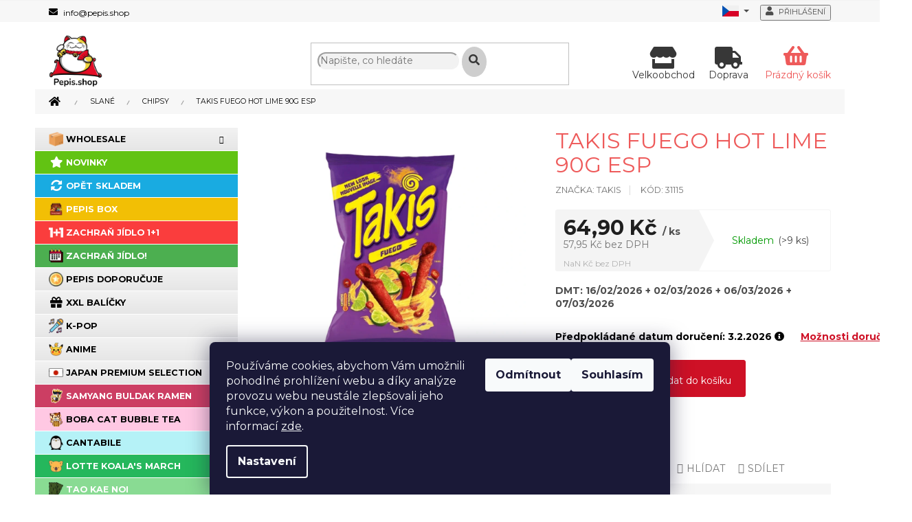

--- FILE ---
content_type: text/html; charset=utf-8
request_url: https://www.pepis.shop/chipsy/takis-fuego-hot-lime-90g-esp/
body_size: 35567
content:
<!doctype html><html lang="cs" dir="ltr" class="header-background-light external-fonts-loaded"><head><meta charset="utf-8" /><meta name="viewport" content="width=device-width,initial-scale=1" /><title>Takis Fuego Hot Lime 90g ESP - Americké, Asijské, Evropské sladkosti | Pepis.shop</title><link rel="preconnect" href="https://cdn.myshoptet.com" /><link rel="dns-prefetch" href="https://cdn.myshoptet.com" /><link rel="preload" href="https://cdn.myshoptet.com/prj/dist/master/cms/libs/jquery/jquery-1.11.3.min.js" as="script" /><link href="https://cdn.myshoptet.com/prj/dist/master/cms/templates/frontend_templates/shared/css/font-face/source-sans-3.css" rel="stylesheet"><link href="https://cdn.myshoptet.com/prj/dist/master/cms/templates/frontend_templates/shared/css/font-face/exo-2.css" rel="stylesheet"><link href="https://cdn.myshoptet.com/prj/dist/master/shop/dist/font-shoptet-11.css.62c94c7785ff2cea73b2.css" rel="stylesheet"><script>
dataLayer = [];
dataLayer.push({'shoptet' : {
    "pageId": 743,
    "pageType": "productDetail",
    "currency": "CZK",
    "currencyInfo": {
        "decimalSeparator": ",",
        "exchangeRate": 1,
        "priceDecimalPlaces": 2,
        "symbol": "K\u010d",
        "symbolLeft": 0,
        "thousandSeparator": " "
    },
    "language": "cs",
    "projectId": 295954,
    "product": {
        "id": 31119,
        "guid": "47b326ca-1c90-11ed-90ac-ecf4bbd49285",
        "hasVariants": false,
        "codes": [
            {
                "code": 31115,
                "quantity": "> 9",
                "stocks": [
                    {
                        "id": 1,
                        "quantity": "> 9"
                    }
                ]
            }
        ],
        "code": "31115",
        "name": "Takis Fuego Hot Lime 90g ESP",
        "appendix": "",
        "weight": 0.094,
        "manufacturer": "Takis",
        "manufacturerGuid": "1EF53330198069B8BD0FDA0BA3DED3EE",
        "currentCategory": "SLAN\u00c9 | Chipsy",
        "currentCategoryGuid": "5f99eef8-9208-11e9-a065-0cc47a6c92bc",
        "defaultCategory": "SLAN\u00c9 | Chipsy",
        "defaultCategoryGuid": "5f99eef8-9208-11e9-a065-0cc47a6c92bc",
        "currency": "CZK",
        "priceWithVat": 64.900000000000006
    },
    "stocks": [
        {
            "id": 1,
            "title": "Dobronick\u00e1 1257, 148 00 Praha 4 - Kunratice",
            "isDeliveryPoint": 1,
            "visibleOnEshop": 1
        },
        {
            "id": "ext",
            "title": "Sklad",
            "isDeliveryPoint": 0,
            "visibleOnEshop": 1
        }
    ],
    "cartInfo": {
        "id": null,
        "freeShipping": false,
        "freeShippingFrom": 999,
        "leftToFreeGift": {
            "formattedPrice": "1 000 K\u010d",
            "priceLeft": 1000
        },
        "freeGift": false,
        "leftToFreeShipping": {
            "priceLeft": 999,
            "dependOnRegion": 0,
            "formattedPrice": "999 K\u010d"
        },
        "discountCoupon": [],
        "getNoBillingShippingPrice": {
            "withoutVat": 0,
            "vat": 0,
            "withVat": 0
        },
        "cartItems": [],
        "taxMode": "ORDINARY"
    },
    "cart": [],
    "customer": {
        "priceRatio": 1,
        "priceListId": 1,
        "groupId": null,
        "registered": false,
        "mainAccount": false
    }
}});
dataLayer.push({'cookie_consent' : {
    "marketing": "denied",
    "analytics": "denied"
}});
document.addEventListener('DOMContentLoaded', function() {
    shoptet.consent.onAccept(function(agreements) {
        if (agreements.length == 0) {
            return;
        }
        dataLayer.push({
            'cookie_consent' : {
                'marketing' : (agreements.includes(shoptet.config.cookiesConsentOptPersonalisation)
                    ? 'granted' : 'denied'),
                'analytics': (agreements.includes(shoptet.config.cookiesConsentOptAnalytics)
                    ? 'granted' : 'denied')
            },
            'event': 'cookie_consent'
        });
    });
});
</script>

<!-- Google Tag Manager -->
<script>(function(w,d,s,l,i){w[l]=w[l]||[];w[l].push({'gtm.start':
new Date().getTime(),event:'gtm.js'});var f=d.getElementsByTagName(s)[0],
j=d.createElement(s),dl=l!='dataLayer'?'&l='+l:'';j.async=true;j.src=
'https://www.googletagmanager.com/gtm.js?id='+i+dl;f.parentNode.insertBefore(j,f);
})(window,document,'script','dataLayer','GTM-5MJBNJK');</script>
<!-- End Google Tag Manager -->

<meta property="og:type" content="website"><meta property="og:site_name" content="pepis.shop"><meta property="og:url" content="https://www.pepis.shop/chipsy/takis-fuego-hot-lime-90g-esp/"><meta property="og:title" content="Takis Fuego Hot Lime 90g ESP - Americké, Asijské, Evropské sladkosti | Pepis.shop"><meta name="author" content="Americké, Asijské, Evropské sladkosti | Pepis.shop"><meta name="web_author" content="Shoptet.cz"><meta name="dcterms.rightsHolder" content="www.pepis.shop"><meta name="robots" content="index,follow"><meta property="og:image" content="https://cdn.myshoptet.com/usr/www.pepis.shop/user/shop/big/31119_new-082024-2024-09-27t091656-138.png?66fd7f56"><meta property="og:description" content="Takis Fuego Hot Lime 90g ESP. 
DMT: 16/02/2026 + 02/03/2026 + 06/03/2026 + 07/03/2026
"><meta name="description" content="Takis Fuego Hot Lime 90g ESP. 
DMT: 16/02/2026 + 02/03/2026 + 06/03/2026 + 07/03/2026
"><meta name="google-site-verification" content='<meta name="google-site-verification" content="9rL36J6mqRV3m9F3R46UCLfkWE2dR8EqI1Km1O9fiws" />'><meta property="product:price:amount" content="64.9"><meta property="product:price:currency" content="CZK"><style>:root {--color-primary: #ce1126;--color-primary-h: 353;--color-primary-s: 85%;--color-primary-l: 44%;--color-primary-hover: #e94b4b;--color-primary-hover-h: 0;--color-primary-hover-s: 78%;--color-primary-hover-l: 60%;--color-secondary: #ce1126;--color-secondary-h: 353;--color-secondary-s: 85%;--color-secondary-l: 44%;--color-secondary-hover: #e94b4b;--color-secondary-hover-h: 0;--color-secondary-hover-s: 78%;--color-secondary-hover-l: 60%;--color-tertiary: #000000;--color-tertiary-h: 0;--color-tertiary-s: 0%;--color-tertiary-l: 0%;--color-tertiary-hover: #000000;--color-tertiary-hover-h: 0;--color-tertiary-hover-s: 0%;--color-tertiary-hover-l: 0%;--color-header-background: #ffffff;--template-font: "Source Sans 3";--template-headings-font: "Exo 2";--header-background-url: url("[data-uri]");--cookies-notice-background: #1A1937;--cookies-notice-color: #F8FAFB;--cookies-notice-button-hover: #f5f5f5;--cookies-notice-link-hover: #27263f;--templates-update-management-preview-mode-content: "Náhled aktualizací šablony je aktivní pro váš prohlížeč."}</style>
    
    <link href="https://cdn.myshoptet.com/prj/dist/master/shop/dist/main-11.less.5a24dcbbdabfd189c152.css" rel="stylesheet" />
        
    <script>var shoptet = shoptet || {};</script>
    <script src="https://cdn.myshoptet.com/prj/dist/master/shop/dist/main-3g-header.js.27c4444ba5dd6be3416d.js"></script>
<!-- User include --><!-- api 422(76) html code header -->
<link rel="stylesheet" href="https://cdn.myshoptet.com/usr/api2.dklab.cz/user/documents/_doplnky/odpocet/295954/1337/295954_1337.css" type="text/css" /><style>
        :root {            
            --dklab-countdown-category-text-color: #000000;
            --dklab-countdown-detail-text-color: #000000;
            --dklab-countdown-background-lower-color: #FCD116;
            --dklab-countdown-background-upper-color: #FCD116;
            --dklab-countdown-background-lower-color-detail: #FCD116;
            --dklab-countdown-background-upper-color-detail: #FCD116;
            --dklab-countdown-carousel-text-color: #FFFFFF;            
            --dklab-countdown-radius: 0px;
            --dklab-countdown-carousel-background-color: #2D58FF;
        }
        </style>
<!-- api 427(81) html code header -->
<link rel="stylesheet" href="https://cdn.myshoptet.com/usr/api2.dklab.cz/user/documents/_doplnky/instagram/295954/8/295954_8.css" type="text/css" /><style>
        :root {
            --dklab-instagram-header-color: #FFFFFF;  
            --dklab-instagram-header-background: #DDDDDD;  
            --dklab-instagram-font-weight: 700;
            --dklab-instagram-font-size: 160%;
            --dklab-instagram-logoUrl: url(https://cdn.myshoptet.com/usr/api2.dklab.cz/user/documents/_doplnky/instagram/img/logo-duha.png); 
            --dklab-instagram-logo-size-width: 40px;
            --dklab-instagram-logo-size-height: 40px;                        
            --dklab-instagram-hover-content: 0;                        
            --dklab-instagram-padding: 0px;                        
            --dklab-instagram-border-color: #888888;
            
        }
        </style>
<!-- api 473(125) html code header -->

                <style>
                    #order-billing-methods .radio-wrapper[data-guid="1bb765b5-9b1e-11ed-9510-b8ca3a6063f8"]:not(.cggooglepay), #order-billing-methods .radio-wrapper[data-guid="1bca9802-9b1e-11ed-9510-b8ca3a6063f8"]:not(.cggooglepay), #order-billing-methods .radio-wrapper[data-guid="1563770e-993c-11eb-a065-0cc47a6c92bc"]:not(.cgapplepay), #order-billing-methods .radio-wrapper[data-guid="16220048-993c-11eb-a065-0cc47a6c92bc"]:not(.cgapplepay) {
                        display: none;
                    }
                </style>
                <script type="text/javascript">
                    document.addEventListener('DOMContentLoaded', function() {
                        if (getShoptetDataLayer('pageType') === 'billingAndShipping') {
                            
                try {
                    if (window.ApplePaySession && window.ApplePaySession.canMakePayments()) {
                        
                        if (document.querySelector('#order-billing-methods .radio-wrapper[data-guid="1563770e-993c-11eb-a065-0cc47a6c92bc"]')) {
                            document.querySelector('#order-billing-methods .radio-wrapper[data-guid="1563770e-993c-11eb-a065-0cc47a6c92bc"]').classList.add('cgapplepay');
                        }
                        

                        if (document.querySelector('#order-billing-methods .radio-wrapper[data-guid="16220048-993c-11eb-a065-0cc47a6c92bc"]')) {
                            document.querySelector('#order-billing-methods .radio-wrapper[data-guid="16220048-993c-11eb-a065-0cc47a6c92bc"]').classList.add('cgapplepay');
                        }
                        
                    }
                } catch (err) {} 
            
                            
                const cgBaseCardPaymentMethod = {
                        type: 'CARD',
                        parameters: {
                            allowedAuthMethods: ["PAN_ONLY", "CRYPTOGRAM_3DS"],
                            allowedCardNetworks: [/*"AMEX", "DISCOVER", "INTERAC", "JCB",*/ "MASTERCARD", "VISA"]
                        }
                };
                
                function cgLoadScript(src, callback)
                {
                    var s,
                        r,
                        t;
                    r = false;
                    s = document.createElement('script');
                    s.type = 'text/javascript';
                    s.src = src;
                    s.onload = s.onreadystatechange = function() {
                        if ( !r && (!this.readyState || this.readyState == 'complete') )
                        {
                            r = true;
                            callback();
                        }
                    };
                    t = document.getElementsByTagName('script')[0];
                    t.parentNode.insertBefore(s, t);
                } 
                
                function cgGetGoogleIsReadyToPayRequest() {
                    return Object.assign(
                        {},
                        {
                            apiVersion: 2,
                            apiVersionMinor: 0
                        },
                        {
                            allowedPaymentMethods: [cgBaseCardPaymentMethod]
                        }
                    );
                }

                function onCgGooglePayLoaded() {
                    let paymentsClient = new google.payments.api.PaymentsClient({environment: 'PRODUCTION'});
                    paymentsClient.isReadyToPay(cgGetGoogleIsReadyToPayRequest()).then(function(response) {
                        if (response.result) {
                            
                        if (document.querySelector('#order-billing-methods .radio-wrapper[data-guid="1bb765b5-9b1e-11ed-9510-b8ca3a6063f8"]')) {
                            document.querySelector('#order-billing-methods .radio-wrapper[data-guid="1bb765b5-9b1e-11ed-9510-b8ca3a6063f8"]').classList.add('cggooglepay');
                        }
                        

                        if (document.querySelector('#order-billing-methods .radio-wrapper[data-guid="1bca9802-9b1e-11ed-9510-b8ca3a6063f8"]')) {
                            document.querySelector('#order-billing-methods .radio-wrapper[data-guid="1bca9802-9b1e-11ed-9510-b8ca3a6063f8"]').classList.add('cggooglepay');
                        }
                        	 	 	 	 	 
                        }
                    })
                    .catch(function(err) {});
                }
                
                cgLoadScript('https://pay.google.com/gp/p/js/pay.js', onCgGooglePayLoaded);
            
                        }
                    });
                </script> 
                
<!-- api 498(150) html code header -->
<script async src="https://scripts.luigisbox.tech/LBX-424409.js"></script><meta name="luigisbox-tracker-id" content="349119-424409,cs"/><script type="text/javascript">const isPlpEnabled = sessionStorage.getItem('lbPlpEnabled') === 'true';if (isPlpEnabled) {const style = document.createElement("style");style.type = "text/css";style.id = "lb-plp-style";style.textContent = `body.type-category #content-wrapper,body.type-search #content-wrapper,body.type-category #content,body.type-search #content,body.type-category #content-in,body.type-search #content-in,body.type-category #main-in,body.type-search #main-in {min-height: 100vh;}body.type-category #content-wrapper > *,body.type-search #content-wrapper > *,body.type-category #content > *,body.type-search #content > *,body.type-category #content-in > *,body.type-search #content-in > *,body.type-category #main-in > *,body.type-search #main-in > * {display: none;}`;document.head.appendChild(style);}</script>
<!-- service 427(81) html code header -->
<link rel="stylesheet" href="https://cdn.myshoptet.com/usr/api2.dklab.cz/user/documents/_doplnky/instagram/font/instagramplus.css" type="text/css" />

<!-- service 409(63) html code header -->
<style>
#filters h4{cursor:pointer;}[class~=slider-wrapper],[class~=filter-section]{padding-left:0;}#filters h4{padding-left:13.5pt;}[class~=filter-section],[class~=slider-wrapper]{padding-bottom:0 !important;}#filters h4:before{position:absolute;}#filters h4:before{left:0;}[class~=filter-section],[class~=slider-wrapper]{padding-right:0;}#filters h4{padding-bottom:9pt;}#filters h4{padding-right:13.5pt;}#filters > .slider-wrapper,[class~=slider-wrapper] > div,.filter-sections form,[class~=slider-wrapper][class~=filter-section] > div,.razeni > form{display:none;}#filters h4:before,#filters .otevreny h4:before{content:"\e911";}#filters h4{padding-top:9pt;}[class~=filter-section],[class~=slider-wrapper]{padding-top:0 !important;}[class~=filter-section]{border-top-width:0 !important;}[class~=filter-section]{border-top-style:none !important;}[class~=filter-section]{border-top-color:currentColor !important;}#filters .otevreny h4:before,#filters h4:before{font-family:shoptet;}#filters h4{position:relative;}#filters h4{margin-left:0 !important;}[class~=filter-section]{border-image:none !important;}#filters h4{margin-bottom:0 !important;}#filters h4{margin-right:0 !important;}#filters h4{margin-top:0 !important;}#filters h4{border-top-width:.0625pc;}#filters h4{border-top-style:solid;}#filters h4{border-top-color:#e0e0e0;}[class~=slider-wrapper]{max-width:none;}[class~=otevreny] form,.slider-wrapper.otevreny > div,[class~=slider-wrapper][class~=otevreny] > div,.otevreny form{display:block;}#filters h4{border-image:none;}[class~=param-filter-top]{margin-bottom:.9375pc;}[class~=otevreny] form{margin-bottom:15pt;}[class~=slider-wrapper]{color:inherit;}#filters .otevreny h4:before{-webkit-transform:rotate(180deg);}[class~=slider-wrapper],#filters h4:before{background:none;}#filters h4:before{-webkit-transform:rotate(90deg);}#filters h4:before{-moz-transform:rotate(90deg);}[class~=param-filter-top] form{display:block !important;}#filters h4:before{-o-transform:rotate(90deg);}#filters h4:before{-ms-transform:rotate(90deg);}#filters h4:before{transform:rotate(90deg);}#filters h4:before{font-size:.104166667in;}#filters .otevreny h4:before{-moz-transform:rotate(180deg);}#filters .otevreny h4:before{-o-transform:rotate(180deg);}#filters h4:before{top:36%;}#filters .otevreny h4:before{-ms-transform:rotate(180deg);}#filters h4:before{height:auto;}#filters h4:before{width:auto;}#filters .otevreny h4:before{transform:rotate(180deg);}
@media screen and (max-width: 767px) {
.param-filter-top{padding-top: 15px;}
}
#content .filters-wrapper > div:first-of-type, #footer .filters-wrapper > div:first-of-type {text-align: left;}
.template-11.one-column-body .content .filter-sections{padding-top: 15px; padding-bottom: 15px;}
</style>
<!-- project html code header -->
<meta name="facebook-domain-verification" content="ybiruas9odj8nz1c8noddtry90omnv" />
<meta name="seznam-wmt" content="lloLWg9Y79cZoPNgY2FHeGjOXMUAIGPk" />
<meta name="google-site-verification" content="7ck6ibdTYy0h4r9ihMRbE8m33INKzBI1R9xEmPQplSI" />

<link rel="apple-touch-icon" href="https://cdn.myshoptet.com/usr/www.pepis.shop/user/documents/icons/apple-touch-icon.png">
<link rel="icon" type="image/png" sizes="16x16" href="https://cdn.myshoptet.com/usr/www.pepis.shop/user/documents/icons/favicon-16x16.png">
<link rel="icon" type="image/png" sizes="32x32" href="https://cdn.myshoptet.com/usr/www.pepis.shop/user/documents/icons/favicon-32x32.png">
<link rel="icon" type="image/png" sizes="192x192" href="https://cdn.myshoptet.com/usr/www.pepis.shop/user/documents/icons/favicon-192x192.png">

<link href="https://fonts.googleapis.com/css?family=Montserrat:300,400,500,600,700,800&subset=latin-ext" rel="stylesheet">
<link href="https://fonts.googleapis.com/css2?family=Courgette&display=swap" rel="stylesheet">
<link rel="stylesheet" href="https://shoptet.dklab.cz/fontawesome/5.15.3/css/all.css" />

<link rel="stylesheet" href="https://cdn.myshoptet.com/usr/api.dklab.cz/user/documents/_doplnky/slick/slick.css" />
<link rel="stylesheet" href="https://cdn.myshoptet.com/usr/api.dklab.cz/user/documents/_doplnky/slick/slick-theme.css?v=0.2" />
<link rel="stylesheet" href="https://cdn.myshoptet.com/usr/api.dklab.cz/user/documents/_doplnky/slick/slick-classic.css?v=1.0" />
    
<link rel="stylesheet" href="https://cdn.myshoptet.com/usr/www.pepis.shop/user/documents/css/style_dklab.min.css?v=2.07" />

<style>
/* úprava na jednodušší přidávání nových ikon kategorií a úpravu barev */
#cat-2394,.menu-item-2394 {--menu-cat-icon: url('../upload/kategorie/bomb.png');--menu-item-color: #000;--menu-item-color-hover: #ee5a5a;--menu-item-color-back: #FFEB3B;}
#cat-2421,.menu-item-2421 {--menu-cat-icon: url('../upload/kategorie/logo_brain.png');--menu-item-color-back: #F0EE8E;}
#cat-2424,.menu-item-2424 {--menu-cat-icon: url('../upload/kategorie/sale.png');--menu-item-color: #fff;--menu-item-color-back: #C60404;}
#cat-2427,.menu-item-2427 {--menu-cat-icon: url('../upload/kategorie/jelly_drinks.png');--menu-item-color-back: #FFFFB8;}
#cat-2430,.menu-item-2430 {--menu-cat-icon: url('../upload/kategorie/ghost.png');--menu-item-color-back: #FFFF00;}
#cat-2449,.menu-item-2449 {--menu-cat-icon: url('../upload/kategorie/tiktok1.png');--menu-item-color: #00F2EA;--menu-item-color-back: #FF0050;}
#cat-2452,.menu-item-2452 {--menu-cat-icon: url('../upload/kategorie/seaweed.png');--menu-item-color: #FFFFFF;--menu-item-color-back: #89DB93;}
#cat-2463,.menu-item-2463 {--menu-cat-icon: url('../upload/kategorie/buldak.png');--menu-item-color: #FFFFFF;--menu-item-color-back: #CC3E63;}
#cat-2475,.menu-item-2475 {--menu-cat-icon: url('../upload/kategorie/bomb.png');--menu-item-color: #FFFFFF;--menu-item-color-back: #E61100;}
#cat-2479,.menu-item-2479 {--menu-cat-icon: url('../upload/kategorie/energy.png');--menu-item-color: #FFFFFF; --menu-item-color-back: #1309F5;}
#cat-2494,.menu-item-2494 {--menu-cat-icon: url('../upload/kategorie/catboba.png');--menu-item-color: #000000;--menu-item-color-back: #FFC8E3;}
#cat-2509,.menu-item-2509 {--menu-cat-icon: url('../upload/kategorie/poex.png');--menu-item-color: #FFFFFF;--menu-item-color-back: #FA3D3D;}
#cat-2510,.menu-item-2510 {--menu-cat-icon: url('../upload/kategorie/llll.png');--menu-item-color: #FFFFFF;--menu-item-color-back: #FA3D3D;}
#cat-2512,.menu-item-2512 {--menu-cat-icon: url('../upload/kategorie/bts.png');--menu-item-color: #FFFFFF;--menu-item-color-back: #FFA500;}
#cat-2531,.menu-item-2531 {--menu-cat-icon: url('../upload/kategorie/Cantabile11.png');--menu-item-color: #000000;--menu-item-color-back: #B5F2F7;}
#cat-2154,.menu-item-2154 {--menu-cat-icon: url('../upload/kategorie/kpop2.png');--menu-item-color000: #000000;}
#cat-2528,.menu-item-2528 {--menu-cat-icon: url('../upload/kategorie/1990fire.png');--menu-item-color: #FFFFFF;--menu-item-color-back: #EF9A22;}
#cat-2539,.menu-item-2539 {--menu-cat-icon: url('../upload/kategorie/blackfriday.png');--menu-item-color: #E0D148;--menu-item-color-hover: #ee5a5a;--menu-item-color-back: #000000;}
#cat-2519,.menu-item-2519 {--menu-cat-icon: url('../upload/kategorie/kav.png');--menu-item-color: #FFFFFF;--menu-item-color-hover: #F8C8DC;--menu-item-color-back: #98b6e4}
#cat-2542,.menu-item-2542 {--menu-cat-icon: url('../upload/kategorie/vanoce1.png');--menu-item-color: #E5444B;--menu-item-color-hover: #5FA361;--menu-item-color-back: #F5DE6C;}
#cat-2548,.menu-item-2548 {--menu-cat-icon: url('../upload/kategorie/mikulas.png');--menu-item-color: #FFFFFF;--menu-item-color-hover: #F01A00;--menu-item-color-back: #5F9BF0;}
#cat-2551,.menu-item-2551 {--menu-cat-icon: url('../upload/kategorie/ghost.png');--menu-item-color: #ED64DE;--menu-item-color-hover: #FFFFFF;--menu-item-color-back: #77FCEB;}
#cat-2554,.menu-item-2554 {--menu-cat-icon: url('../upload/kategorie/silvestr.png');--menu-item-color: #edd603;--menu-item-color-hover: #FFFFFF;--menu-item-color-back: #8b000c;}
#cat-2557,.menu-item-2557 {--menu-cat-icon: url('../upload/kategorie/blackfriday.png');--menu-item-color: #E0D148;--menu-item-color-hover: #ee5a5a;--menu-item-color-back: #000000;}
#cat-2525,.menu-item-2525 {--menu-cat-icon: url('../upload/kategorie/bomb.png');--menu-item-color: #ff0099;--menu-item-color-hover: #00ff00;--menu-item-color-back: #000000;}
#cat-2569,.menu-item-2569 {--menu-cat-icon: url('../upload/kategorie/seaweed.png');--menu-item-color: #E0D148;--menu-item-color-hover: #ee5a5a;--menu-item-color-back: #000000;}
#cat-2516,.menu-item-2516 {--menu-cat-icon: url('../upload/kategorie/blackfriday.png');--menu-item-color: #E0D148;--menu-item-color-hover: #ee5a5a;--menu-item-color-back: #000000;}
#cat-2581,.menu-item-2581 {--menu-cat-icon: url('../upload/kategorie/easter.png');--menu-item-color: #FFFFFF;--menu-item-color-hover: #FFC8DD;--menu-item-color-back: #D8BFD8;}
#cat-1055,.menu-item-1055 {--menu-cat-icon: url('../upload/kategorie/podatu.png');--menu-item-color: #FFFFFF;--menu-item-color-hover: #A8E6A1;--menu-item-color-back:#4CAF50;}
#cat-2584,.menu-item-2584 {--menu-cat-icon: url('../upload/kategorie/maj.png');--menu-item-color: #fc5d6e;--menu-item-color-hover: #FFFFFF;--menu-item-color-back:#FADADD;}
#cat-2587,.menu-item-2587 {--menu-cat-icon: url('../upload/kategorie/deti.png');--menu-item-color: #FFFFFF;--menu-item-color-hover: #fcf4ae;--menu-item-color-back:#FFCC00;}
#cat-2503,.menu-item-25O3 {--menu-cat-icon: url('../upload/kategorie/sodovky.png');--menu-item-color: #FFFFFF;--menu-item-color-hover: #007E8D;--menu-item-color-back:#0099A8;}
#cat-2622,.menu-item-2622 {--menu-cat-icon: url('../upload/kategorie/vanoce_1.png');--menu-item-color: #FFFFFF;--menu-item-color-hover: #f0d20c;--menu-item-color-back:#c22121;}
#cat-1680,.menu-item-1680 {--menu-cat-icon: url('../upload/kategorie/box.png');--menu-item-color: #FFFFFF;--menu-item-color-hover: #c22121;--menu-item-color-back:#f2bf05;}


</style>

<script>
/* nastavení propojení titulní kategorie a odkazu, který se má doplnit */
var pepisDataLayer = {
  "kategorie": [
    {"id": 26, "odkaz": "/xxl-balicky/"}, // dlouhodobé
    {"id": 53, "odkaz": "/news/"}, // dlouhodobé
    {"id": 71, "odkaz": "/opet-skladem/"}, // dlouhodobé
    {"id": 144, "odkaz": "/vase-oblibene/"},
    {"id": 205, "odkaz": "/vyprodej-energitaku/"},
    {"id": 224, "odkaz": "/halloween-1-1/"},
    {"id": 238, "odkaz": "/k-pop-anime-vyprodej/"},
    {"id": 235, "odkaz": "black-friday/"},
    {"id": 307, "odkaz": "/posledni-sance/"},
    {"id": 298, "odkaz": "/zachran-jidlo-1-1/"},
    {"id": 277, "odkaz": "/po-datu-spotreby/"},
    {"id": 315, "odkaz": "/vanocni-vyber/"},
    {"id": 312, "odkaz": "/sweetember/"},

    ]
};
</script>

<style>
/*body.in-index .products-block .p:hover .p-bottom .p-tools .btn.btn-cart:hover {border-color: #EDD603;background-color: #EDD603;}*/
.p:hover .btn-cart:hover {border-color: #EDD603;background-color: #EDD603;}
</style>
<!-- /User include --><link rel="canonical" href="https://www.pepis.shop/chipsy/takis-fuego-hot-lime-90g-esp/" /><link rel="alternate" hreflang="cs" href="https://www.pepis.shop/chipsy/takis-fuego-hot-lime-90g-esp/" /><link rel="alternate" hreflang="en" href="https://www.pepis.shop/en/chipsy/takis-fuego-hot-lime-90g-esp/" /><link rel="alternate" hreflang="x-default" href="https://www.pepis.shop/chipsy/takis-fuego-hot-lime-90g-esp/" />    <!-- Global site tag (gtag.js) - Google Analytics -->
    <script async src="https://www.googletagmanager.com/gtag/js?id=G-X1M1CKZRVD"></script>
    <script>
        
        window.dataLayer = window.dataLayer || [];
        function gtag(){dataLayer.push(arguments);}
        

                    console.debug('default consent data');

            gtag('consent', 'default', {"ad_storage":"denied","analytics_storage":"denied","ad_user_data":"denied","ad_personalization":"denied","wait_for_update":500});
            dataLayer.push({
                'event': 'default_consent'
            });
        
        gtag('js', new Date());

                gtag('config', 'UA-169895918-1', { 'groups': "UA" });
        
                gtag('config', 'G-X1M1CKZRVD', {"groups":"GA4","send_page_view":false,"content_group":"productDetail","currency":"CZK","page_language":"cs"});
        
                gtag('config', 'AW-622791650', {"allow_enhanced_conversions":true});
        
        
        
        
        
                    gtag('event', 'page_view', {"send_to":"GA4","page_language":"cs","content_group":"productDetail","currency":"CZK"});
        
                gtag('set', 'currency', 'CZK');

        gtag('event', 'view_item', {
            "send_to": "UA",
            "items": [
                {
                    "id": "31115",
                    "name": "Takis Fuego Hot Lime 90g ESP",
                    "category": "SLAN\u00c9 \/ Chipsy",
                                        "brand": "Takis",
                                                            "price": 57.95
                }
            ]
        });
        
        
        
        
        
                    gtag('event', 'view_item', {"send_to":"GA4","page_language":"cs","content_group":"productDetail","value":57.950000000000003,"currency":"CZK","items":[{"item_id":"31115","item_name":"Takis Fuego Hot Lime 90g ESP","item_brand":"Takis","item_category":"SLAN\u00c9","item_category2":"Chipsy","price":57.950000000000003,"quantity":1,"index":0}]});
        
        
        
        
        
        
        
        document.addEventListener('DOMContentLoaded', function() {
            if (typeof shoptet.tracking !== 'undefined') {
                for (var id in shoptet.tracking.bannersList) {
                    gtag('event', 'view_promotion', {
                        "send_to": "UA",
                        "promotions": [
                            {
                                "id": shoptet.tracking.bannersList[id].id,
                                "name": shoptet.tracking.bannersList[id].name,
                                "position": shoptet.tracking.bannersList[id].position
                            }
                        ]
                    });
                }
            }

            shoptet.consent.onAccept(function(agreements) {
                if (agreements.length !== 0) {
                    console.debug('gtag consent accept');
                    var gtagConsentPayload =  {
                        'ad_storage': agreements.includes(shoptet.config.cookiesConsentOptPersonalisation)
                            ? 'granted' : 'denied',
                        'analytics_storage': agreements.includes(shoptet.config.cookiesConsentOptAnalytics)
                            ? 'granted' : 'denied',
                                                                                                'ad_user_data': agreements.includes(shoptet.config.cookiesConsentOptPersonalisation)
                            ? 'granted' : 'denied',
                        'ad_personalization': agreements.includes(shoptet.config.cookiesConsentOptPersonalisation)
                            ? 'granted' : 'denied',
                        };
                    console.debug('update consent data', gtagConsentPayload);
                    gtag('consent', 'update', gtagConsentPayload);
                    dataLayer.push(
                        { 'event': 'update_consent' }
                    );
                }
            });
        });
    </script>
<script>
    (function(t, r, a, c, k, i, n, g) { t['ROIDataObject'] = k;
    t[k]=t[k]||function(){ (t[k].q=t[k].q||[]).push(arguments) },t[k].c=i;n=r.createElement(a),
    g=r.getElementsByTagName(a)[0];n.async=1;n.src=c;g.parentNode.insertBefore(n,g)
    })(window, document, 'script', '//www.heureka.cz/ocm/sdk.js?source=shoptet&version=2&page=product_detail', 'heureka', 'cz');

    heureka('set_user_consent', 0);
</script>
</head><body class="desktop id-743 in-chipsy template-11 type-product type-detail multiple-columns-body columns-3 ums_forms_redesign--off ums_a11y_category_page--on ums_discussion_rating_forms--off ums_flags_display_unification--on ums_a11y_login--on mobile-header-version-0"><noscript>
    <style>
        #header {
            padding-top: 0;
            position: relative !important;
            top: 0;
        }
        .header-navigation {
            position: relative !important;
        }
        .overall-wrapper {
            margin: 0 !important;
        }
        body:not(.ready) {
            visibility: visible !important;
        }
    </style>
    <div class="no-javascript">
        <div class="no-javascript__title">Musíte změnit nastavení vašeho prohlížeče</div>
        <div class="no-javascript__text">Podívejte se na: <a href="https://www.google.com/support/bin/answer.py?answer=23852">Jak povolit JavaScript ve vašem prohlížeči</a>.</div>
        <div class="no-javascript__text">Pokud používáte software na blokování reklam, může být nutné povolit JavaScript z této stránky.</div>
        <div class="no-javascript__text">Děkujeme.</div>
    </div>
</noscript>

        <div id="fb-root"></div>
        <script>
            window.fbAsyncInit = function() {
                FB.init({
                    autoLogAppEvents : true,
                    xfbml            : true,
                    version          : 'v24.0'
                });
            };
        </script>
        <script async defer crossorigin="anonymous" src="https://connect.facebook.net/cs_CZ/sdk.js#xfbml=1&version=v24.0"></script>
<!-- Google Tag Manager (noscript) -->
<noscript><iframe src="https://www.googletagmanager.com/ns.html?id=GTM-5MJBNJK"
height="0" width="0" style="display:none;visibility:hidden"></iframe></noscript>
<!-- End Google Tag Manager (noscript) -->

    <div class="siteCookies siteCookies--bottom siteCookies--dark js-siteCookies" role="dialog" data-testid="cookiesPopup" data-nosnippet>
        <div class="siteCookies__form">
            <div class="siteCookies__content">
                <div class="siteCookies__text">
                    Používáme cookies, abychom Vám umožnili pohodlné prohlížení webu a díky analýze provozu webu neustále zlepšovali jeho funkce, výkon a použitelnost. Více informací <a href="http://www.pepis.shop/podminky-ochrany-osobnich-udaju/" target="\">zde</a>.
                </div>
                <p class="siteCookies__links">
                    <button class="siteCookies__link js-cookies-settings" aria-label="Nastavení cookies" data-testid="cookiesSettings">Nastavení</button>
                </p>
            </div>
            <div class="siteCookies__buttonWrap">
                                    <button class="siteCookies__button js-cookiesConsentSubmit" value="reject" aria-label="Odmítnout cookies" data-testid="buttonCookiesReject">Odmítnout</button>
                                <button class="siteCookies__button js-cookiesConsentSubmit" value="all" aria-label="Přijmout cookies" data-testid="buttonCookiesAccept">Souhlasím</button>
            </div>
        </div>
        <script>
            document.addEventListener("DOMContentLoaded", () => {
                const siteCookies = document.querySelector('.js-siteCookies');
                document.addEventListener("scroll", shoptet.common.throttle(() => {
                    const st = document.documentElement.scrollTop;
                    if (st > 1) {
                        siteCookies.classList.add('siteCookies--scrolled');
                    } else {
                        siteCookies.classList.remove('siteCookies--scrolled');
                    }
                }, 100));
            });
        </script>
    </div>
<a href="#content" class="skip-link sr-only">Přejít na obsah</a><div class="overall-wrapper"><div class="user-action"><div class="container">
    <div class="user-action-in">
                    <div id="login" class="user-action-login popup-widget login-widget" role="dialog" aria-labelledby="loginHeading">
        <div class="popup-widget-inner">
                            <h2 id="loginHeading">Přihlášení k vašemu účtu</h2><div id="customerLogin"><form action="/action/Customer/Login/" method="post" id="formLoginIncluded" class="csrf-enabled formLogin" data-testid="formLogin"><input type="hidden" name="referer" value="" /><div class="form-group"><div class="input-wrapper email js-validated-element-wrapper no-label"><input type="email" name="email" class="form-control" autofocus placeholder="E-mailová adresa (např. jan@novak.cz)" data-testid="inputEmail" autocomplete="email" required /></div></div><div class="form-group"><div class="input-wrapper password js-validated-element-wrapper no-label"><input type="password" name="password" class="form-control" placeholder="Heslo" data-testid="inputPassword" autocomplete="current-password" required /><span class="no-display">Nemůžete vyplnit toto pole</span><input type="text" name="surname" value="" class="no-display" /></div></div><div class="form-group"><div class="login-wrapper"><button type="submit" class="btn btn-secondary btn-text btn-login" data-testid="buttonSubmit">Přihlásit se</button><div class="password-helper"><a href="/registrace/" data-testid="signup" rel="nofollow">Nová registrace</a><a href="/klient/zapomenute-heslo/" rel="nofollow">Zapomenuté heslo</a></div></div></div><div class="social-login-buttons"><div class="social-login-buttons-divider"><span>nebo</span></div><div class="form-group"><a href="/action/Social/login/?provider=Facebook" class="login-btn facebook" rel="nofollow"><span class="login-facebook-icon"></span><strong>Přihlásit se přes Facebook</strong></a></div><div class="form-group"><a href="/action/Social/login/?provider=Google" class="login-btn google" rel="nofollow"><span class="login-google-icon"></span><strong>Přihlásit se přes Google</strong></a></div></div></form>
</div>                    </div>
    </div>

                            <div id="cart-widget" class="user-action-cart popup-widget cart-widget loader-wrapper" data-testid="popupCartWidget" role="dialog" aria-hidden="true">
    <div class="popup-widget-inner cart-widget-inner place-cart-here">
        <div class="loader-overlay">
            <div class="loader"></div>
        </div>
    </div>

    <div class="cart-widget-button">
        <a href="/kosik/" class="btn btn-conversion" id="continue-order-button" rel="nofollow" data-testid="buttonNextStep">Pokračovat do košíku</a>
    </div>
</div>
            </div>
</div>
</div><div class="top-navigation-bar" data-testid="topNavigationBar">

    <div class="container">

        <div class="top-navigation-contacts">
            <strong>Zákaznická podpora:</strong><a href="mailto:info@pepis.shop" class="project-email" data-testid="contactboxEmail"><span>info@pepis.shop</span></a>        </div>

                
        <div class="top-navigation-tools top-navigation-tools--language">
            <div class="responsive-tools">
                <a href="#" class="toggle-window" data-target="search" aria-label="Hledat" data-testid="linkSearchIcon"></a>
                                                            <a href="#" class="toggle-window" data-target="login"></a>
                                                    <a href="#" class="toggle-window" data-target="navigation" aria-label="Menu" data-testid="hamburgerMenu"></a>
            </div>
                <div class="languagesMenu">
        <button id="topNavigationDropdown" class="languagesMenu__flags" type="button" data-toggle="dropdown" aria-haspopup="true" aria-expanded="false">
            <svg aria-hidden="true" style="position: absolute; width: 0; height: 0; overflow: hidden;" version="1.1" xmlns="http://www.w3.org/2000/svg" xmlns:xlink="http://www.w3.org/1999/xlink"><defs><symbol id="shp-flag-CZ" viewBox="0 0 32 32"><title>CZ</title><path fill="#0052b4" style="fill: var(--color20, #0052b4)" d="M0 5.334h32v21.333h-32v-21.333z"></path><path fill="#d80027" style="fill: var(--color19, #d80027)" d="M32 16v10.666h-32l13.449-10.666z"></path><path fill="#f0f0f0" style="fill: var(--color21, #f0f0f0)" d="M32 5.334v10.666h-18.551l-13.449-10.666z"></path></symbol><symbol id="shp-flag-GB" viewBox="0 0 32 32"><title>GB</title><path fill="#f0f0f0" style="fill: var(--color21, #f0f0f0)" d="M0 5.333h32v21.334h-32v-21.334z"></path><path fill="#d80027" style="fill: var(--color19, #d80027)" d="M18 5.333h-4v8.667h-14v4h14v8.667h4v-8.667h14v-4h-14z"></path><path fill="#0052b4" style="fill: var(--color20, #0052b4)" d="M24.612 19.71l7.388 4.105v-4.105z"></path><path fill="#0052b4" style="fill: var(--color20, #0052b4)" d="M19.478 19.71l12.522 6.957v-1.967l-8.981-4.989z"></path><path fill="#0052b4" style="fill: var(--color20, #0052b4)" d="M28.665 26.666l-9.186-5.104v5.104z"></path><path fill="#f0f0f0" style="fill: var(--color21, #f0f0f0)" d="M19.478 19.71l12.522 6.957v-1.967l-8.981-4.989z"></path><path fill="#d80027" style="fill: var(--color19, #d80027)" d="M19.478 19.71l12.522 6.957v-1.967l-8.981-4.989z"></path><path fill="#0052b4" style="fill: var(--color20, #0052b4)" d="M5.646 19.71l-5.646 3.137v-3.137z"></path><path fill="#0052b4" style="fill: var(--color20, #0052b4)" d="M12.522 20.594v6.072h-10.929z"></path><path fill="#d80027" style="fill: var(--color19, #d80027)" d="M8.981 19.71l-8.981 4.989v1.967l12.522-6.957z"></path><path fill="#0052b4" style="fill: var(--color20, #0052b4)" d="M7.388 12.29l-7.388-4.105v4.105z"></path><path fill="#0052b4" style="fill: var(--color20, #0052b4)" d="M12.522 12.29l-12.522-6.957v1.967l8.981 4.989z"></path><path fill="#0052b4" style="fill: var(--color20, #0052b4)" d="M3.335 5.333l9.186 5.104v-5.104z"></path><path fill="#f0f0f0" style="fill: var(--color21, #f0f0f0)" d="M12.522 12.29l-12.522-6.957v1.967l8.981 4.989z"></path><path fill="#d80027" style="fill: var(--color19, #d80027)" d="M12.522 12.29l-12.522-6.957v1.967l8.981 4.989z"></path><path fill="#0052b4" style="fill: var(--color20, #0052b4)" d="M26.354 12.29l5.646-3.137v3.137z"></path><path fill="#0052b4" style="fill: var(--color20, #0052b4)" d="M19.478 11.405v-6.072h10.929z"></path><path fill="#d80027" style="fill: var(--color19, #d80027)" d="M23.019 12.29l8.981-4.989v-1.967l-12.522 6.957z"></path></symbol></defs></svg>
            <svg class="shp-flag shp-flag-CZ">
                <use xlink:href="#shp-flag-CZ"></use>
            </svg>
            <span class="caret"></span>
        </button>
        <div class="languagesMenu__content" aria-labelledby="topNavigationDropdown">
                            <div class="languagesMenu__box toggle-window js-languagesMenu__box" data-hover="true" data-target="currency">
                    <div class="languagesMenu__header languagesMenu__header--name">Měna</div>
                    <div class="languagesMenu__header languagesMenu__header--actual" data-toggle="dropdown">CZK<span class="caret"></span></div>
                    <ul class="languagesMenu__list languagesMenu__list--currency">
                                                    <li class="languagesMenu__list__item">
                                <a href="/action/Currency/changeCurrency/?currencyCode=CZK" rel="nofollow" class="languagesMenu__list__link languagesMenu__list__link--currency">CZK</a>
                            </li>
                                                    <li class="languagesMenu__list__item">
                                <a href="/action/Currency/changeCurrency/?currencyCode=EUR" rel="nofollow" class="languagesMenu__list__link languagesMenu__list__link--currency">EUR</a>
                            </li>
                                                    <li class="languagesMenu__list__item">
                                <a href="/action/Currency/changeCurrency/?currencyCode=USD" rel="nofollow" class="languagesMenu__list__link languagesMenu__list__link--currency">USD</a>
                            </li>
                                            </ul>
                </div>
                                        <div class="languagesMenu__box toggle-window js-languagesMenu__box" data-hover="true" data-target="language">
                    <div class="languagesMenu__header languagesMenu__header--name">Jazyk</div>
                    <div class="languagesMenu__header languagesMenu__header--actual" data-toggle="dropdown">
                                                                                    
                                    Čeština
                                
                                                                                                                                <span class="caret"></span>
                    </div>
                    <ul class="languagesMenu__list languagesMenu__list--language">
                                                    <li>
                                <a href="/action/Language/changeLanguage/?language=cs" rel="nofollow" class="languagesMenu__list__link">
                                    <svg class="shp-flag shp-flag-CZ">
                                        <use xlink:href="#shp-flag-CZ"></use>
                                    </svg>
                                    <span class="languagesMenu__list__name languagesMenu__list__name--actual">Čeština</span>
                                </a>
                            </li>
                                                    <li>
                                <a href="/action/Language/changeLanguage/?language=en" rel="nofollow" class="languagesMenu__list__link">
                                    <svg class="shp-flag shp-flag-GB">
                                        <use xlink:href="#shp-flag-GB"></use>
                                    </svg>
                                    <span class="languagesMenu__list__name">English</span>
                                </a>
                            </li>
                                            </ul>
                </div>
                    </div>
    </div>
            <button class="top-nav-button top-nav-button-login toggle-window" type="button" data-target="login" aria-haspopup="dialog" aria-controls="login" aria-expanded="false" data-testid="signin"><span>Přihlášení</span></button>        </div>

    </div>

</div>
<header id="header"><div class="container navigation-wrapper">
    <div class="header-top">
        <div class="site-name-wrapper">
            <div class="site-name"><a href="/" data-testid="linkWebsiteLogo"><img src="https://cdn.myshoptet.com/usr/www.pepis.shop/user/logos/logo-2.png" alt="Americké, Asijské, Evropské sladkosti | Pepis.shop" fetchpriority="low" /></a></div>        </div>
        <div class="search" itemscope itemtype="https://schema.org/WebSite">
            <meta itemprop="headline" content="Chipsy"/><meta itemprop="url" content="https://www.pepis.shop"/><meta itemprop="text" content="Takis Fuego Hot Lime 90g ESP. DMT: 16/02/2026 + 02/03/2026 + 06/03/2026 + 07/03/2026 "/>            <form action="/action/ProductSearch/prepareString/" method="post"
    id="formSearchForm" class="search-form compact-form js-search-main"
    itemprop="potentialAction" itemscope itemtype="https://schema.org/SearchAction" data-testid="searchForm">
    <fieldset>
        <meta itemprop="target"
            content="https://www.pepis.shop/vyhledavani/?string={string}"/>
        <input type="hidden" name="language" value="cs"/>
        
            
<input
    type="search"
    name="string"
        class="query-input form-control search-input js-search-input"
    placeholder="Napište, co hledáte"
    autocomplete="off"
    required
    itemprop="query-input"
    aria-label="Vyhledávání"
    data-testid="searchInput"
>
            <button type="submit" class="btn btn-default" data-testid="searchBtn">Hledat</button>
        
    </fieldset>
</form>
        </div>
        <div class="navigation-buttons">
                
    <a href="/kosik/" class="btn btn-icon toggle-window cart-count" data-target="cart" data-hover="true" data-redirect="true" data-testid="headerCart" rel="nofollow" aria-haspopup="dialog" aria-expanded="false" aria-controls="cart-widget">
        
                <span class="sr-only">Nákupní košík</span>
        
            <span class="cart-price visible-lg-inline-block" data-testid="headerCartPrice">
                                    Prázdný košík                            </span>
        
    
            </a>
        </div>
    </div>
    <nav id="navigation" aria-label="Hlavní menu" data-collapsible="true"><div class="navigation-in menu"><ul class="menu-level-1" role="menubar" data-testid="headerMenuItems"><li class="menu-item-2178 ext" role="none"><a href="/wholesale/" data-testid="headerMenuItem" role="menuitem" aria-haspopup="true" aria-expanded="false"><b>Wholesale</b><span class="submenu-arrow"></span></a><ul class="menu-level-2" aria-label="Wholesale" tabindex="-1" role="menu"><li class="menu-item-2325" role="none"><a href="/sale/" class="menu-image" data-testid="headerMenuItem" tabindex="-1" aria-hidden="true"><img src="data:image/svg+xml,%3Csvg%20width%3D%22140%22%20height%3D%22100%22%20xmlns%3D%22http%3A%2F%2Fwww.w3.org%2F2000%2Fsvg%22%3E%3C%2Fsvg%3E" alt="" aria-hidden="true" width="140" height="100"  data-src="https://cdn.myshoptet.com/prj/dist/master/cms/templates/frontend_templates/00/img/folder.svg" fetchpriority="low" /></a><div><a href="/sale/" data-testid="headerMenuItem" role="menuitem"><span>Wholesale Promotion</span></a>
                        </div></li><li class="menu-item-2184 has-third-level" role="none"><a href="/drinks/" class="menu-image" data-testid="headerMenuItem" tabindex="-1" aria-hidden="true"><img src="data:image/svg+xml,%3Csvg%20width%3D%22140%22%20height%3D%22100%22%20xmlns%3D%22http%3A%2F%2Fwww.w3.org%2F2000%2Fsvg%22%3E%3C%2Fsvg%3E" alt="" aria-hidden="true" width="140" height="100"  data-src="https://cdn.myshoptet.com/prj/dist/master/cms/templates/frontend_templates/00/img/folder.svg" fetchpriority="low" /></a><div><a href="/drinks/" data-testid="headerMenuItem" role="menuitem"><span>Drinks</span></a>
                                                    <ul class="menu-level-3" role="menu">
                                                                    <li class="menu-item-2220" role="none">
                                        <a href="/soft-drinks/" data-testid="headerMenuItem" role="menuitem">
                                            Soft Drinks</a>,                                    </li>
                                                                    <li class="menu-item-2229" role="none">
                                        <a href="/ice-tea/" data-testid="headerMenuItem" role="menuitem">
                                            Ice Tea</a>,                                    </li>
                                                                    <li class="menu-item-2190" role="none">
                                        <a href="/jelly-drinks/" data-testid="headerMenuItem" role="menuitem">
                                            Jelly Drinks</a>,                                    </li>
                                                                    <li class="menu-item-2226" role="none">
                                        <a href="/basil-seeds/" data-testid="headerMenuItem" role="menuitem">
                                            Basil Seeds</a>,                                    </li>
                                                                    <li class="menu-item-2232" role="none">
                                        <a href="/coconut-drinks/" data-testid="headerMenuItem" role="menuitem">
                                            Coconut Drinks</a>,                                    </li>
                                                                    <li class="menu-item-2241" role="none">
                                        <a href="/ramune/" data-testid="headerMenuItem" role="menuitem">
                                            Ramune</a>,                                    </li>
                                                                    <li class="menu-item-2244" role="none">
                                        <a href="/root-beer/" data-testid="headerMenuItem" role="menuitem">
                                            Root Beer</a>                                    </li>
                                                            </ul>
                        </div></li><li class="menu-item-2199 has-third-level" role="none"><a href="/sweet/" class="menu-image" data-testid="headerMenuItem" tabindex="-1" aria-hidden="true"><img src="data:image/svg+xml,%3Csvg%20width%3D%22140%22%20height%3D%22100%22%20xmlns%3D%22http%3A%2F%2Fwww.w3.org%2F2000%2Fsvg%22%3E%3C%2Fsvg%3E" alt="" aria-hidden="true" width="140" height="100"  data-src="https://cdn.myshoptet.com/prj/dist/master/cms/templates/frontend_templates/00/img/folder.svg" fetchpriority="low" /></a><div><a href="/sweet/" data-testid="headerMenuItem" role="menuitem"><span>Sweet</span></a>
                                                    <ul class="menu-level-3" role="menu">
                                                                    <li class="menu-item-2202" role="none">
                                        <a href="/mochi-2/" data-testid="headerMenuItem" role="menuitem">
                                            Mochi</a>,                                    </li>
                                                                    <li class="menu-item-2208" role="none">
                                        <a href="/pocky-sticks/" data-testid="headerMenuItem" role="menuitem">
                                            Pocky &amp; Sticks</a>,                                    </li>
                                                                    <li class="menu-item-2211" role="none">
                                        <a href="/cookies-biscuits/" data-testid="headerMenuItem" role="menuitem">
                                            Cookies &amp; Biscuits</a>,                                    </li>
                                                                    <li class="menu-item-2214" role="none">
                                        <a href="/jelly/" data-testid="headerMenuItem" role="menuitem">
                                            Jelly</a>,                                    </li>
                                                                    <li class="menu-item-2217" role="none">
                                        <a href="/chocolates-bars/" data-testid="headerMenuItem" role="menuitem">
                                            Chocolates &amp; Bars</a>,                                    </li>
                                                                    <li class="menu-item-2253" role="none">
                                        <a href="/gums/" data-testid="headerMenuItem" role="menuitem">
                                            Gums</a>,                                    </li>
                                                                    <li class="menu-item-2340" role="none">
                                        <a href="/pretzels-others/" data-testid="headerMenuItem" role="menuitem">
                                            Pretzels &amp; Others</a>                                    </li>
                                                            </ul>
                        </div></li><li class="menu-item-2256 has-third-level" role="none"><a href="/salty/" class="menu-image" data-testid="headerMenuItem" tabindex="-1" aria-hidden="true"><img src="data:image/svg+xml,%3Csvg%20width%3D%22140%22%20height%3D%22100%22%20xmlns%3D%22http%3A%2F%2Fwww.w3.org%2F2000%2Fsvg%22%3E%3C%2Fsvg%3E" alt="" aria-hidden="true" width="140" height="100"  data-src="https://cdn.myshoptet.com/prj/dist/master/cms/templates/frontend_templates/00/img/folder.svg" fetchpriority="low" /></a><div><a href="/salty/" data-testid="headerMenuItem" role="menuitem"><span>Salty</span></a>
                                                    <ul class="menu-level-3" role="menu">
                                                                    <li class="menu-item-2442" role="none">
                                        <a href="/seaweed/" data-testid="headerMenuItem" role="menuitem">
                                            Seaweed</a>,                                    </li>
                                                                    <li class="menu-item-2262" role="none">
                                        <a href="/chips-crisps/" data-testid="headerMenuItem" role="menuitem">
                                            Chips &amp; Crisps</a>                                    </li>
                                                            </ul>
                        </div></li><li class="menu-item-2196 has-third-level" role="none"><a href="/instant-food/" class="menu-image" data-testid="headerMenuItem" tabindex="-1" aria-hidden="true"><img src="data:image/svg+xml,%3Csvg%20width%3D%22140%22%20height%3D%22100%22%20xmlns%3D%22http%3A%2F%2Fwww.w3.org%2F2000%2Fsvg%22%3E%3C%2Fsvg%3E" alt="" aria-hidden="true" width="140" height="100"  data-src="https://cdn.myshoptet.com/prj/dist/master/cms/templates/frontend_templates/00/img/folder.svg" fetchpriority="low" /></a><div><a href="/instant-food/" data-testid="headerMenuItem" role="menuitem"><span>Instant Food</span></a>
                                                    <ul class="menu-level-3" role="menu">
                                                                    <li class="menu-item-2250" role="none">
                                        <a href="/ramen-2/" data-testid="headerMenuItem" role="menuitem">
                                            Ramen</a>,                                    </li>
                                                                    <li class="menu-item-2247" role="none">
                                        <a href="/instant-noodles/" data-testid="headerMenuItem" role="menuitem">
                                            Instant Noodles</a>                                    </li>
                                                            </ul>
                        </div></li><li class="menu-item-2265 has-third-level" role="none"><a href="/groceries/" class="menu-image" data-testid="headerMenuItem" tabindex="-1" aria-hidden="true"><img src="data:image/svg+xml,%3Csvg%20width%3D%22140%22%20height%3D%22100%22%20xmlns%3D%22http%3A%2F%2Fwww.w3.org%2F2000%2Fsvg%22%3E%3C%2Fsvg%3E" alt="" aria-hidden="true" width="140" height="100"  data-src="https://cdn.myshoptet.com/prj/dist/master/cms/templates/frontend_templates/00/img/folder.svg" fetchpriority="low" /></a><div><a href="/groceries/" data-testid="headerMenuItem" role="menuitem"><span>Groceries</span></a>
                                                    <ul class="menu-level-3" role="menu">
                                                                    <li class="menu-item-2268" role="none">
                                        <a href="/breakfast-cereals/" data-testid="headerMenuItem" role="menuitem">
                                            Breakfast &amp; Cereals</a>,                                    </li>
                                                                    <li class="menu-item-2271" role="none">
                                        <a href="/syrups-toppings/" data-testid="headerMenuItem" role="menuitem">
                                            Syrups &amp; Toppings</a>,                                    </li>
                                                                    <li class="menu-item-2274" role="none">
                                        <a href="/spreads/" data-testid="headerMenuItem" role="menuitem">
                                            Spreads</a>                                    </li>
                                                            </ul>
                        </div></li></ul></li>
<li class="menu-item-815" role="none"><a href="/news/" data-testid="headerMenuItem" role="menuitem" aria-expanded="false"><b>NOVINKY</b></a></li>
<li class="menu-item-1641" role="none"><a href="/opet-skladem/" data-testid="headerMenuItem" role="menuitem" aria-expanded="false"><b>Opět skladem</b></a></li>
<li class="menu-item-1680" role="none"><a href="/pepis-box/" data-testid="headerMenuItem" role="menuitem" aria-expanded="false"><b>PEPIS BOX</b></a></li>
<li class="menu-item-2509" role="none"><a href="/zachran-jidlo-1-1/" data-testid="headerMenuItem" role="menuitem" aria-expanded="false"><b>Zachraň Jídlo 1+1</b></a></li>
<li class="menu-item-1055" role="none"><a href="/po-datu-spotreby/" data-testid="headerMenuItem" role="menuitem" aria-expanded="false"><b>Zachraň jídlo!</b></a></li>
<li class="menu-item-2328" role="none"><a href="/pepis-doporucuje/" data-testid="headerMenuItem" role="menuitem" aria-expanded="false"><b>Pepis doporučuje</b></a></li>
<li class="menu-item-722" role="none"><a href="/xxl-balicky/" data-testid="headerMenuItem" role="menuitem" aria-expanded="false"><b>XXL BALÍČKY</b></a></li>
<li class="menu-item-2154" role="none"><a href="/k-pop-week/" data-testid="headerMenuItem" role="menuitem" aria-expanded="false"><b>K-POP</b></a></li>
<li class="menu-item-1761" role="none"><a href="/anime/" data-testid="headerMenuItem" role="menuitem" aria-expanded="false"><b>ANIME</b></a></li>
<li class="menu-item-1491" role="none"><a href="/japonske-premiove-produkty/" data-testid="headerMenuItem" role="menuitem" aria-expanded="false"><b>JAPAN PREMIUM SELECTION</b></a></li>
<li class="menu-item-2463" role="none"><a href="/samyang/" data-testid="headerMenuItem" role="menuitem" aria-expanded="false"><b>Samyang Buldak Ramen</b></a></li>
<li class="menu-item-2494" role="none"><a href="/boba-cat-bubble-tea/" data-testid="headerMenuItem" role="menuitem" aria-expanded="false"><b>Boba Cat Bubble Tea</b></a></li>
<li class="menu-item-2531" role="none"><a href="/cantabile/" data-testid="headerMenuItem" role="menuitem" aria-expanded="false"><b>Cantabile</b></a></li>
<li class="menu-item-2082" role="none"><a href="/lotte-koala-s-march/" data-testid="headerMenuItem" role="menuitem" aria-expanded="false"><b>Lotte Koala&#039;s March</b></a></li>
<li class="menu-item-2452" role="none"><a href="/tao-kae-noi/" data-testid="headerMenuItem" role="menuitem" aria-expanded="false"><b>Tao Kae Noi</b></a></li>
<li class="menu-item-2421" role="none"><a href="/brain-blasterz/" data-testid="headerMenuItem" role="menuitem" aria-expanded="false"><b>BRAIN BLASTERZ</b></a></li>
<li class="menu-item-2427 ext" role="none"><a href="/jelly-drinks-2/" data-testid="headerMenuItem" role="menuitem" aria-haspopup="true" aria-expanded="false"><b>Jelly Drinks</b><span class="submenu-arrow"></span></a><ul class="menu-level-2" aria-label="Jelly Drinks" tabindex="-1" role="menu"><li class="menu-item-2415" role="none"><a href="/kato/" class="menu-image" data-testid="headerMenuItem" tabindex="-1" aria-hidden="true"><img src="data:image/svg+xml,%3Csvg%20width%3D%22140%22%20height%3D%22100%22%20xmlns%3D%22http%3A%2F%2Fwww.w3.org%2F2000%2Fsvg%22%3E%3C%2Fsvg%3E" alt="" aria-hidden="true" width="140" height="100"  data-src="https://cdn.myshoptet.com/prj/dist/master/cms/templates/frontend_templates/00/img/folder.svg" fetchpriority="low" /></a><div><a href="/kato/" data-testid="headerMenuItem" role="menuitem"><span>KATO</span></a>
                        </div></li><li class="menu-item-2418" role="none"><a href="/kukuru/" class="menu-image" data-testid="headerMenuItem" tabindex="-1" aria-hidden="true"><img src="data:image/svg+xml,%3Csvg%20width%3D%22140%22%20height%3D%22100%22%20xmlns%3D%22http%3A%2F%2Fwww.w3.org%2F2000%2Fsvg%22%3E%3C%2Fsvg%3E" alt="" aria-hidden="true" width="140" height="100"  data-src="https://cdn.myshoptet.com/prj/dist/master/cms/templates/frontend_templates/00/img/folder.svg" fetchpriority="low" /></a><div><a href="/kukuru/" data-testid="headerMenuItem" role="menuitem"><span>KUKURU</span></a>
                        </div></li></ul></li>
<li class="menu-item-1001" role="none"><a href="/reese-a-hershey-s/" data-testid="headerMenuItem" role="menuitem" aria-expanded="false"><b>Reese&#039;s &amp; Hershey&#039;s</b></a></li>
<li class="menu-item-716" role="none"><a href="/mochi/" data-testid="headerMenuItem" role="menuitem" aria-expanded="false"><b>Mochi</b></a></li>
<li class="menu-item-710" role="none"><a href="/pocky/" data-testid="headerMenuItem" role="menuitem" aria-expanded="false"><b>Pocky</b></a></li>
<li class="menu-item-704 ext" role="none"><a href="/sladke/" data-testid="headerMenuItem" role="menuitem" aria-haspopup="true" aria-expanded="false"><b>SLADKÉ</b><span class="submenu-arrow"></span></a><ul class="menu-level-2" aria-label="SLADKÉ" tabindex="-1" role="menu"><li class="menu-item-800" role="none"><a href="/cokolady/" class="menu-image" data-testid="headerMenuItem" tabindex="-1" aria-hidden="true"><img src="data:image/svg+xml,%3Csvg%20width%3D%22140%22%20height%3D%22100%22%20xmlns%3D%22http%3A%2F%2Fwww.w3.org%2F2000%2Fsvg%22%3E%3C%2Fsvg%3E" alt="" aria-hidden="true" width="140" height="100"  data-src="https://cdn.myshoptet.com/usr/www.pepis.shop/user/categories/thumb/img_1242.jpg" fetchpriority="low" /></a><div><a href="/cokolady/" data-testid="headerMenuItem" role="menuitem"><span>Čokolády</span></a>
                        </div></li><li class="menu-item-854" role="none"><a href="/kolacky-a-dortiky/" class="menu-image" data-testid="headerMenuItem" tabindex="-1" aria-hidden="true"><img src="data:image/svg+xml,%3Csvg%20width%3D%22140%22%20height%3D%22100%22%20xmlns%3D%22http%3A%2F%2Fwww.w3.org%2F2000%2Fsvg%22%3E%3C%2Fsvg%3E" alt="" aria-hidden="true" width="140" height="100"  data-src="https://cdn.myshoptet.com/usr/www.pepis.shop/user/categories/thumb/cake.jpg" fetchpriority="low" /></a><div><a href="/kolacky-a-dortiky/" data-testid="headerMenuItem" role="menuitem"><span>Koláčky a dortíky</span></a>
                        </div></li><li class="menu-item-1533" role="none"><a href="/tycinky/" class="menu-image" data-testid="headerMenuItem" tabindex="-1" aria-hidden="true"><img src="data:image/svg+xml,%3Csvg%20width%3D%22140%22%20height%3D%22100%22%20xmlns%3D%22http%3A%2F%2Fwww.w3.org%2F2000%2Fsvg%22%3E%3C%2Fsvg%3E" alt="" aria-hidden="true" width="140" height="100"  data-src="https://cdn.myshoptet.com/prj/dist/master/cms/templates/frontend_templates/00/img/folder.svg" fetchpriority="low" /></a><div><a href="/tycinky/" data-testid="headerMenuItem" role="menuitem"><span>Tyčinky</span></a>
                        </div></li><li class="menu-item-1530" role="none"><a href="/susenky/" class="menu-image" data-testid="headerMenuItem" tabindex="-1" aria-hidden="true"><img src="data:image/svg+xml,%3Csvg%20width%3D%22140%22%20height%3D%22100%22%20xmlns%3D%22http%3A%2F%2Fwww.w3.org%2F2000%2Fsvg%22%3E%3C%2Fsvg%3E" alt="" aria-hidden="true" width="140" height="100"  data-src="https://cdn.myshoptet.com/prj/dist/master/cms/templates/frontend_templates/00/img/folder.svg" fetchpriority="low" /></a><div><a href="/susenky/" data-testid="headerMenuItem" role="menuitem"><span>Sušenky</span></a>
                        </div></li><li class="menu-item-1524" role="none"><a href="/precliky/" class="menu-image" data-testid="headerMenuItem" tabindex="-1" aria-hidden="true"><img src="data:image/svg+xml,%3Csvg%20width%3D%22140%22%20height%3D%22100%22%20xmlns%3D%22http%3A%2F%2Fwww.w3.org%2F2000%2Fsvg%22%3E%3C%2Fsvg%3E" alt="" aria-hidden="true" width="140" height="100"  data-src="https://cdn.myshoptet.com/prj/dist/master/cms/templates/frontend_templates/00/img/folder.svg" fetchpriority="low" /></a><div><a href="/precliky/" data-testid="headerMenuItem" role="menuitem"><span>Preclíky</span></a>
                        </div></li><li class="menu-item-851 has-third-level" role="none"><a href="/bonbony/" class="menu-image" data-testid="headerMenuItem" tabindex="-1" aria-hidden="true"><img src="data:image/svg+xml,%3Csvg%20width%3D%22140%22%20height%3D%22100%22%20xmlns%3D%22http%3A%2F%2Fwww.w3.org%2F2000%2Fsvg%22%3E%3C%2Fsvg%3E" alt="" aria-hidden="true" width="140" height="100"  data-src="https://cdn.myshoptet.com/usr/www.pepis.shop/user/categories/thumb/833.jpg" fetchpriority="low" /></a><div><a href="/bonbony/" data-testid="headerMenuItem" role="menuitem"><span>Bonbóny</span></a>
                                                    <ul class="menu-level-3" role="menu">
                                                                    <li class="menu-item-1521" role="none">
                                        <a href="/klasicke/" data-testid="headerMenuItem" role="menuitem">
                                            Klasické</a>                                    </li>
                                                            </ul>
                        </div></li><li class="menu-item-1049" role="none"><a href="/pendreky-a-pasky/" class="menu-image" data-testid="headerMenuItem" tabindex="-1" aria-hidden="true"><img src="data:image/svg+xml,%3Csvg%20width%3D%22140%22%20height%3D%22100%22%20xmlns%3D%22http%3A%2F%2Fwww.w3.org%2F2000%2Fsvg%22%3E%3C%2Fsvg%3E" alt="" aria-hidden="true" width="140" height="100"  data-src="https://cdn.myshoptet.com/prj/dist/master/cms/templates/frontend_templates/00/img/folder.svg" fetchpriority="low" /></a><div><a href="/pendreky-a-pasky/" data-testid="headerMenuItem" role="menuitem"><span>Pendreky a pásky</span></a>
                        </div></li><li class="menu-item-1506" role="none"><a href="/zvykacky/" class="menu-image" data-testid="headerMenuItem" tabindex="-1" aria-hidden="true"><img src="data:image/svg+xml,%3Csvg%20width%3D%22140%22%20height%3D%22100%22%20xmlns%3D%22http%3A%2F%2Fwww.w3.org%2F2000%2Fsvg%22%3E%3C%2Fsvg%3E" alt="" aria-hidden="true" width="140" height="100"  data-src="https://cdn.myshoptet.com/prj/dist/master/cms/templates/frontend_templates/00/img/folder.svg" fetchpriority="low" /></a><div><a href="/zvykacky/" data-testid="headerMenuItem" role="menuitem"><span>Žvýkačky</span></a>
                        </div></li><li class="menu-item-1512" role="none"><a href="/lizatka-a-cukrova-vata/" class="menu-image" data-testid="headerMenuItem" tabindex="-1" aria-hidden="true"><img src="data:image/svg+xml,%3Csvg%20width%3D%22140%22%20height%3D%22100%22%20xmlns%3D%22http%3A%2F%2Fwww.w3.org%2F2000%2Fsvg%22%3E%3C%2Fsvg%3E" alt="" aria-hidden="true" width="140" height="100"  data-src="https://cdn.myshoptet.com/prj/dist/master/cms/templates/frontend_templates/00/img/folder.svg" fetchpriority="low" /></a><div><a href="/lizatka-a-cukrova-vata/" data-testid="headerMenuItem" role="menuitem"><span>Lízátka a cukrová vata</span></a>
                        </div></li><li class="menu-item-734 has-third-level" role="none"><a href="/dezerty-pudinky-a-zele/" class="menu-image" data-testid="headerMenuItem" tabindex="-1" aria-hidden="true"><img src="data:image/svg+xml,%3Csvg%20width%3D%22140%22%20height%3D%22100%22%20xmlns%3D%22http%3A%2F%2Fwww.w3.org%2F2000%2Fsvg%22%3E%3C%2Fsvg%3E" alt="" aria-hidden="true" width="140" height="100"  data-src="https://cdn.myshoptet.com/usr/www.pepis.shop/user/categories/thumb/119845-1-1.jpg" fetchpriority="low" /></a><div><a href="/dezerty-pudinky-a-zele/" data-testid="headerMenuItem" role="menuitem"><span>Pudinky a želé</span></a>
                                                    <ul class="menu-level-3" role="menu">
                                                                    <li class="menu-item-1154" role="none">
                                        <a href="/dezerty-pudinky-a-zele-zele/" data-testid="headerMenuItem" role="menuitem">
                                            Želé</a>,                                    </li>
                                                                    <li class="menu-item-1157" role="none">
                                        <a href="/dezerty-pudinky-a-zele-pudink/" data-testid="headerMenuItem" role="menuitem">
                                            Pudink</a>                                    </li>
                                                            </ul>
                        </div></li><li class="menu-item-857" role="none"><a href="/nevsedni-sladkosti/" class="menu-image" data-testid="headerMenuItem" tabindex="-1" aria-hidden="true"><img src="data:image/svg+xml,%3Csvg%20width%3D%22140%22%20height%3D%22100%22%20xmlns%3D%22http%3A%2F%2Fwww.w3.org%2F2000%2Fsvg%22%3E%3C%2Fsvg%3E" alt="" aria-hidden="true" width="140" height="100"  data-src="https://cdn.myshoptet.com/usr/www.pepis.shop/user/categories/thumb/947-1.jpg" fetchpriority="low" /></a><div><a href="/nevsedni-sladkosti/" data-testid="headerMenuItem" role="menuitem"><span>Nevšední sladkosti</span></a>
                        </div></li></ul></li>
<li class="menu-item-842 ext" role="none"><a href="/slane/" data-testid="headerMenuItem" role="menuitem" aria-haspopup="true" aria-expanded="false"><b>SLANÉ</b><span class="submenu-arrow"></span></a><ul class="menu-level-2" aria-label="SLANÉ" tabindex="-1" role="menu"><li class="menu-item-1563" role="none"><a href="/krupky/" class="menu-image" data-testid="headerMenuItem" tabindex="-1" aria-hidden="true"><img src="data:image/svg+xml,%3Csvg%20width%3D%22140%22%20height%3D%22100%22%20xmlns%3D%22http%3A%2F%2Fwww.w3.org%2F2000%2Fsvg%22%3E%3C%2Fsvg%3E" alt="" aria-hidden="true" width="140" height="100"  data-src="https://cdn.myshoptet.com/prj/dist/master/cms/templates/frontend_templates/00/img/folder.svg" fetchpriority="low" /></a><div><a href="/krupky/" data-testid="headerMenuItem" role="menuitem"><span>Křupky</span></a>
                        </div></li><li class="menu-item-875" role="none"><a href="/orisky/" class="menu-image" data-testid="headerMenuItem" tabindex="-1" aria-hidden="true"><img src="data:image/svg+xml,%3Csvg%20width%3D%22140%22%20height%3D%22100%22%20xmlns%3D%22http%3A%2F%2Fwww.w3.org%2F2000%2Fsvg%22%3E%3C%2Fsvg%3E" alt="" aria-hidden="true" width="140" height="100"  data-src="https://cdn.myshoptet.com/prj/dist/master/cms/templates/frontend_templates/00/img/folder.svg" fetchpriority="low" /></a><div><a href="/orisky/" data-testid="headerMenuItem" role="menuitem"><span>Oříšky, Kukuřice, Semínka</span></a>
                        </div></li><li class="menu-item-923" role="none"><a href="/popcorn/" class="menu-image" data-testid="headerMenuItem" tabindex="-1" aria-hidden="true"><img src="data:image/svg+xml,%3Csvg%20width%3D%22140%22%20height%3D%22100%22%20xmlns%3D%22http%3A%2F%2Fwww.w3.org%2F2000%2Fsvg%22%3E%3C%2Fsvg%3E" alt="" aria-hidden="true" width="140" height="100"  data-src="https://cdn.myshoptet.com/usr/www.pepis.shop/user/categories/thumb/img_2356.jpg" fetchpriority="low" /></a><div><a href="/popcorn/" data-testid="headerMenuItem" role="menuitem"><span>Popcorn</span></a>
                        </div></li><li class="menu-item-863" role="none"><a href="/rasy/" class="menu-image" data-testid="headerMenuItem" tabindex="-1" aria-hidden="true"><img src="data:image/svg+xml,%3Csvg%20width%3D%22140%22%20height%3D%22100%22%20xmlns%3D%22http%3A%2F%2Fwww.w3.org%2F2000%2Fsvg%22%3E%3C%2Fsvg%3E" alt="" aria-hidden="true" width="140" height="100"  data-src="https://cdn.myshoptet.com/usr/www.pepis.shop/user/categories/thumb/1589.jpg" fetchpriority="low" /></a><div><a href="/rasy/" data-testid="headerMenuItem" role="menuitem"><span>Řasy</span></a>
                        </div></li><li class="menu-item-743 active" role="none"><a href="/chipsy/" class="menu-image" data-testid="headerMenuItem" tabindex="-1" aria-hidden="true"><img src="data:image/svg+xml,%3Csvg%20width%3D%22140%22%20height%3D%22100%22%20xmlns%3D%22http%3A%2F%2Fwww.w3.org%2F2000%2Fsvg%22%3E%3C%2Fsvg%3E" alt="" aria-hidden="true" width="140" height="100"  data-src="https://cdn.myshoptet.com/usr/www.pepis.shop/user/categories/thumb/img_0990.jpg" fetchpriority="low" /></a><div><a href="/chipsy/" data-testid="headerMenuItem" role="menuitem"><span>Chipsy</span></a>
                        </div></li></ul></li>
<li class="menu-item-821 ext" role="none"><a href="/nudle/" data-testid="headerMenuItem" role="menuitem" aria-haspopup="true" aria-expanded="false"><b>Rameny a vaření</b><span class="submenu-arrow"></span></a><ul class="menu-level-2" aria-label="Rameny a vaření" tabindex="-1" role="menu"><li class="menu-item-1196" role="none"><a href="/ramen/" class="menu-image" data-testid="headerMenuItem" tabindex="-1" aria-hidden="true"><img src="data:image/svg+xml,%3Csvg%20width%3D%22140%22%20height%3D%22100%22%20xmlns%3D%22http%3A%2F%2Fwww.w3.org%2F2000%2Fsvg%22%3E%3C%2Fsvg%3E" alt="" aria-hidden="true" width="140" height="100"  data-src="https://cdn.myshoptet.com/prj/dist/master/cms/templates/frontend_templates/00/img/folder.svg" fetchpriority="low" /></a><div><a href="/ramen/" data-testid="headerMenuItem" role="menuitem"><span>Rámen</span></a>
                        </div></li><li class="menu-item-1199" role="none"><a href="/instantni-nudle-a-polevky/" class="menu-image" data-testid="headerMenuItem" tabindex="-1" aria-hidden="true"><img src="data:image/svg+xml,%3Csvg%20width%3D%22140%22%20height%3D%22100%22%20xmlns%3D%22http%3A%2F%2Fwww.w3.org%2F2000%2Fsvg%22%3E%3C%2Fsvg%3E" alt="" aria-hidden="true" width="140" height="100"  data-src="https://cdn.myshoptet.com/prj/dist/master/cms/templates/frontend_templates/00/img/folder.svg" fetchpriority="low" /></a><div><a href="/instantni-nudle-a-polevky/" data-testid="headerMenuItem" role="menuitem"><span>Instantní Nudle a Polévky</span></a>
                        </div></li><li class="menu-item-2478" role="none"><a href="/tteokbokki/" class="menu-image" data-testid="headerMenuItem" tabindex="-1" aria-hidden="true"><img src="data:image/svg+xml,%3Csvg%20width%3D%22140%22%20height%3D%22100%22%20xmlns%3D%22http%3A%2F%2Fwww.w3.org%2F2000%2Fsvg%22%3E%3C%2Fsvg%3E" alt="" aria-hidden="true" width="140" height="100"  data-src="https://cdn.myshoptet.com/prj/dist/master/cms/templates/frontend_templates/00/img/folder.svg" fetchpriority="low" /></a><div><a href="/tteokbokki/" data-testid="headerMenuItem" role="menuitem"><span>Tteokbokki</span></a>
                        </div></li><li class="menu-item-1602" role="none"><a href="/vareni-a-instantni-jidlo/" class="menu-image" data-testid="headerMenuItem" tabindex="-1" aria-hidden="true"><img src="data:image/svg+xml,%3Csvg%20width%3D%22140%22%20height%3D%22100%22%20xmlns%3D%22http%3A%2F%2Fwww.w3.org%2F2000%2Fsvg%22%3E%3C%2Fsvg%3E" alt="" aria-hidden="true" width="140" height="100"  data-src="https://cdn.myshoptet.com/prj/dist/master/cms/templates/frontend_templates/00/img/folder.svg" fetchpriority="low" /></a><div><a href="/vareni-a-instantni-jidlo/" data-testid="headerMenuItem" role="menuitem"><span>Vaření a Instantní jídlo</span></a>
                        </div></li><li class="menu-item-2316" role="none"><a href="/omacky-dochucovadla-koreni/" class="menu-image" data-testid="headerMenuItem" tabindex="-1" aria-hidden="true"><img src="data:image/svg+xml,%3Csvg%20width%3D%22140%22%20height%3D%22100%22%20xmlns%3D%22http%3A%2F%2Fwww.w3.org%2F2000%2Fsvg%22%3E%3C%2Fsvg%3E" alt="" aria-hidden="true" width="140" height="100"  data-src="https://cdn.myshoptet.com/prj/dist/master/cms/templates/frontend_templates/00/img/folder.svg" fetchpriority="low" /></a><div><a href="/omacky-dochucovadla-koreni/" data-testid="headerMenuItem" role="menuitem"><span>Omáčky/Dochucovadla/Koření</span></a>
                        </div></li></ul></li>
<li class="menu-item-728 ext" role="none"><a href="/napoje/" data-testid="headerMenuItem" role="menuitem" aria-haspopup="true" aria-expanded="false"><b>NÁPOJE</b><span class="submenu-arrow"></span></a><ul class="menu-level-2" aria-label="NÁPOJE" tabindex="-1" role="menu"><li class="menu-item-1031" role="none"><a href="/limonady/" class="menu-image" data-testid="headerMenuItem" tabindex="-1" aria-hidden="true"><img src="data:image/svg+xml,%3Csvg%20width%3D%22140%22%20height%3D%22100%22%20xmlns%3D%22http%3A%2F%2Fwww.w3.org%2F2000%2Fsvg%22%3E%3C%2Fsvg%3E" alt="" aria-hidden="true" width="140" height="100"  data-src="https://cdn.myshoptet.com/prj/dist/master/cms/templates/frontend_templates/00/img/folder.svg" fetchpriority="low" /></a><div><a href="/limonady/" data-testid="headerMenuItem" role="menuitem"><span>Limonády</span></a>
                        </div></li><li class="menu-item-1013" role="none"><a href="/energy-drinky/" class="menu-image" data-testid="headerMenuItem" tabindex="-1" aria-hidden="true"><img src="data:image/svg+xml,%3Csvg%20width%3D%22140%22%20height%3D%22100%22%20xmlns%3D%22http%3A%2F%2Fwww.w3.org%2F2000%2Fsvg%22%3E%3C%2Fsvg%3E" alt="" aria-hidden="true" width="140" height="100"  data-src="https://cdn.myshoptet.com/prj/dist/master/cms/templates/frontend_templates/00/img/folder.svg" fetchpriority="low" /></a><div><a href="/energy-drinky/" data-testid="headerMenuItem" role="menuitem"><span>Energy Drinky</span></a>
                        </div></li><li class="menu-item-1025" role="none"><a href="/ledove-caje/" class="menu-image" data-testid="headerMenuItem" tabindex="-1" aria-hidden="true"><img src="data:image/svg+xml,%3Csvg%20width%3D%22140%22%20height%3D%22100%22%20xmlns%3D%22http%3A%2F%2Fwww.w3.org%2F2000%2Fsvg%22%3E%3C%2Fsvg%3E" alt="" aria-hidden="true" width="140" height="100"  data-src="https://cdn.myshoptet.com/prj/dist/master/cms/templates/frontend_templates/00/img/folder.svg" fetchpriority="low" /></a><div><a href="/ledove-caje/" data-testid="headerMenuItem" role="menuitem"><span>Ledové čaje</span></a>
                        </div></li><li class="menu-item-1575" role="none"><a href="/dzusy/" class="menu-image" data-testid="headerMenuItem" tabindex="-1" aria-hidden="true"><img src="data:image/svg+xml,%3Csvg%20width%3D%22140%22%20height%3D%22100%22%20xmlns%3D%22http%3A%2F%2Fwww.w3.org%2F2000%2Fsvg%22%3E%3C%2Fsvg%3E" alt="" aria-hidden="true" width="140" height="100"  data-src="https://cdn.myshoptet.com/prj/dist/master/cms/templates/frontend_templates/00/img/folder.svg" fetchpriority="low" /></a><div><a href="/dzusy/" data-testid="headerMenuItem" role="menuitem"><span>Džusy</span></a>
                        </div></li><li class="menu-item-1572" role="none"><a href="/ramune-hata/" class="menu-image" data-testid="headerMenuItem" tabindex="-1" aria-hidden="true"><img src="data:image/svg+xml,%3Csvg%20width%3D%22140%22%20height%3D%22100%22%20xmlns%3D%22http%3A%2F%2Fwww.w3.org%2F2000%2Fsvg%22%3E%3C%2Fsvg%3E" alt="" aria-hidden="true" width="140" height="100"  data-src="https://cdn.myshoptet.com/prj/dist/master/cms/templates/frontend_templates/00/img/folder.svg" fetchpriority="low" /></a><div><a href="/ramune-hata/" data-testid="headerMenuItem" role="menuitem"><span>Ramune/Hata</span></a>
                        </div></li><li class="menu-item-1223" role="none"><a href="/ocean-bomb/" class="menu-image" data-testid="headerMenuItem" tabindex="-1" aria-hidden="true"><img src="data:image/svg+xml,%3Csvg%20width%3D%22140%22%20height%3D%22100%22%20xmlns%3D%22http%3A%2F%2Fwww.w3.org%2F2000%2Fsvg%22%3E%3C%2Fsvg%3E" alt="" aria-hidden="true" width="140" height="100"  data-src="https://cdn.myshoptet.com/usr/www.pepis.shop/user/categories/thumb/broskev.jpg" fetchpriority="low" /></a><div><a href="/ocean-bomb/" data-testid="headerMenuItem" role="menuitem"><span>Pokémon Nápoje</span></a>
                        </div></li><li class="menu-item-911" role="none"><a href="/kava/" class="menu-image" data-testid="headerMenuItem" tabindex="-1" aria-hidden="true"><img src="data:image/svg+xml,%3Csvg%20width%3D%22140%22%20height%3D%22100%22%20xmlns%3D%22http%3A%2F%2Fwww.w3.org%2F2000%2Fsvg%22%3E%3C%2Fsvg%3E" alt="" aria-hidden="true" width="140" height="100"  data-src="https://cdn.myshoptet.com/prj/dist/master/cms/templates/frontend_templates/00/img/folder.svg" fetchpriority="low" /></a><div><a href="/kava/" data-testid="headerMenuItem" role="menuitem"><span>Káva</span></a>
                        </div></li><li class="menu-item-1007" role="none"><a href="/caj/" class="menu-image" data-testid="headerMenuItem" tabindex="-1" aria-hidden="true"><img src="data:image/svg+xml,%3Csvg%20width%3D%22140%22%20height%3D%22100%22%20xmlns%3D%22http%3A%2F%2Fwww.w3.org%2F2000%2Fsvg%22%3E%3C%2Fsvg%3E" alt="" aria-hidden="true" width="140" height="100"  data-src="https://cdn.myshoptet.com/prj/dist/master/cms/templates/frontend_templates/00/img/folder.svg" fetchpriority="low" /></a><div><a href="/caj/" data-testid="headerMenuItem" role="menuitem"><span>Čaj</span></a>
                        </div></li><li class="menu-item-1040" role="none"><a href="/mlecne-a-jogurtove/" class="menu-image" data-testid="headerMenuItem" tabindex="-1" aria-hidden="true"><img src="data:image/svg+xml,%3Csvg%20width%3D%22140%22%20height%3D%22100%22%20xmlns%3D%22http%3A%2F%2Fwww.w3.org%2F2000%2Fsvg%22%3E%3C%2Fsvg%3E" alt="" aria-hidden="true" width="140" height="100"  data-src="https://cdn.myshoptet.com/prj/dist/master/cms/templates/frontend_templates/00/img/folder.svg" fetchpriority="low" /></a><div><a href="/mlecne-a-jogurtove/" data-testid="headerMenuItem" role="menuitem"><span>Mléčné a Jogurtové nápoje</span></a>
                        </div></li><li class="menu-item-1536" role="none"><a href="/instantni-napoje/" class="menu-image" data-testid="headerMenuItem" tabindex="-1" aria-hidden="true"><img src="data:image/svg+xml,%3Csvg%20width%3D%22140%22%20height%3D%22100%22%20xmlns%3D%22http%3A%2F%2Fwww.w3.org%2F2000%2Fsvg%22%3E%3C%2Fsvg%3E" alt="" aria-hidden="true" width="140" height="100"  data-src="https://cdn.myshoptet.com/prj/dist/master/cms/templates/frontend_templates/00/img/folder.svg" fetchpriority="low" /></a><div><a href="/instantni-napoje/" data-testid="headerMenuItem" role="menuitem"><span>Instantní nápoje</span></a>
                        </div></li></ul></li>
<li class="menu-item-1316 ext" role="none"><a href="/bubble-tea/" data-testid="headerMenuItem" role="menuitem" aria-haspopup="true" aria-expanded="false"><b>Bubble Tea</b><span class="submenu-arrow"></span></a><ul class="menu-level-2" aria-label="Bubble Tea" tabindex="-1" role="menu"><li class="menu-item-1581" role="none"><a href="/tapioka/" class="menu-image" data-testid="headerMenuItem" tabindex="-1" aria-hidden="true"><img src="data:image/svg+xml,%3Csvg%20width%3D%22140%22%20height%3D%22100%22%20xmlns%3D%22http%3A%2F%2Fwww.w3.org%2F2000%2Fsvg%22%3E%3C%2Fsvg%3E" alt="" aria-hidden="true" width="140" height="100"  data-src="https://cdn.myshoptet.com/prj/dist/master/cms/templates/frontend_templates/00/img/folder.svg" fetchpriority="low" /></a><div><a href="/tapioka/" data-testid="headerMenuItem" role="menuitem"><span>Tapioka</span></a>
                        </div></li><li class="menu-item-1584" role="none"><a href="/mlecne-caje/" class="menu-image" data-testid="headerMenuItem" tabindex="-1" aria-hidden="true"><img src="data:image/svg+xml,%3Csvg%20width%3D%22140%22%20height%3D%22100%22%20xmlns%3D%22http%3A%2F%2Fwww.w3.org%2F2000%2Fsvg%22%3E%3C%2Fsvg%3E" alt="" aria-hidden="true" width="140" height="100"  data-src="https://cdn.myshoptet.com/prj/dist/master/cms/templates/frontend_templates/00/img/folder.svg" fetchpriority="low" /></a><div><a href="/mlecne-caje/" data-testid="headerMenuItem" role="menuitem"><span>Mléčné čaje</span></a>
                        </div></li><li class="menu-item-2472" role="none"><a href="/napoje-s-zele/" class="menu-image" data-testid="headerMenuItem" tabindex="-1" aria-hidden="true"><img src="data:image/svg+xml,%3Csvg%20width%3D%22140%22%20height%3D%22100%22%20xmlns%3D%22http%3A%2F%2Fwww.w3.org%2F2000%2Fsvg%22%3E%3C%2Fsvg%3E" alt="" aria-hidden="true" width="140" height="100"  data-src="https://cdn.myshoptet.com/prj/dist/master/cms/templates/frontend_templates/00/img/folder.svg" fetchpriority="low" /></a><div><a href="/napoje-s-zele/" data-testid="headerMenuItem" role="menuitem"><span>Nápoje s želé</span></a>
                        </div></li></ul></li>
<li class="menu-item-1286" role="none"><a href="/matcha/" data-testid="headerMenuItem" role="menuitem" aria-expanded="false"><b>Matcha</b></a></li>
<li class="menu-item-1136" role="none"><a href="/pro-odvazne/" data-testid="headerMenuItem" role="menuitem" aria-expanded="false"><b>Pro odvážné</b></a></li>
<li class="menu-item-1061" role="none"><a href="/vernostni-program-vip-ceny/" data-testid="headerMenuItem" role="menuitem" aria-expanded="false"><b>Věrnostní Program VIP Ceny</b></a></li>
<li class="menu-item-917" role="none"><a href="/blog/" data-testid="headerMenuItem" role="menuitem" aria-expanded="false"><b>Blog</b></a></li>
<li class="menu-item-27" role="none"><a href="/doprava/" data-testid="headerMenuItem" role="menuitem" aria-expanded="false"><b>Doprava a platba</b></a></li>
<li class="menu-item-1659" role="none"><a href="/kariera/" data-testid="headerMenuItem" role="menuitem" aria-expanded="false"><b>Kariéra</b></a></li>
<li class="menu-item-962" role="none"><a href="/zakaznicka-podpora-a-reklamace/" data-testid="headerMenuItem" role="menuitem" aria-expanded="false"><b>Zákaznická Podpora a Reklamace</b></a></li>
<li class="menu-item-1280" role="none"><a href="/velkoobchodni-nabidka/" data-testid="headerMenuItem" role="menuitem" aria-expanded="false"><b>Nabídka pro Velkoobchody</b></a></li>
<li class="menu-item-29" role="none"><a href="/kontakty/" data-testid="headerMenuItem" role="menuitem" aria-expanded="false"><b>Kontakty</b></a></li>
</ul></div><span class="navigation-close"></span></nav><div class="menu-helper" data-testid="hamburgerMenu"><span>Více</span></div>
</div></header><!-- / header -->


                    <div class="container breadcrumbs-wrapper">
            <div class="breadcrumbs navigation-home-icon-wrapper" itemscope itemtype="https://schema.org/BreadcrumbList">
                                                                            <span id="navigation-first" data-basetitle="Americké, Asijské, Evropské sladkosti | Pepis.shop" itemprop="itemListElement" itemscope itemtype="https://schema.org/ListItem">
                <a href="/" itemprop="item" class="navigation-home-icon"><span class="sr-only" itemprop="name">Domů</span></a>
                <span class="navigation-bullet">/</span>
                <meta itemprop="position" content="1" />
            </span>
                                <span id="navigation-1" itemprop="itemListElement" itemscope itemtype="https://schema.org/ListItem">
                <a href="/slane/" itemprop="item" data-testid="breadcrumbsSecondLevel"><span itemprop="name">SLANÉ</span></a>
                <span class="navigation-bullet">/</span>
                <meta itemprop="position" content="2" />
            </span>
                                <span id="navigation-2" itemprop="itemListElement" itemscope itemtype="https://schema.org/ListItem">
                <a href="/chipsy/" itemprop="item" data-testid="breadcrumbsSecondLevel"><span itemprop="name">Chipsy</span></a>
                <span class="navigation-bullet">/</span>
                <meta itemprop="position" content="3" />
            </span>
                                            <span id="navigation-3" itemprop="itemListElement" itemscope itemtype="https://schema.org/ListItem" data-testid="breadcrumbsLastLevel">
                <meta itemprop="item" content="https://www.pepis.shop/chipsy/takis-fuego-hot-lime-90g-esp/" />
                <meta itemprop="position" content="4" />
                <span itemprop="name" data-title="Takis Fuego Hot Lime 90g ESP">Takis Fuego Hot Lime 90g ESP <span class="appendix"></span></span>
            </span>
            </div>
        </div>
    
<div id="content-wrapper" class="container content-wrapper">
    
    <div class="content-wrapper-in">
                                                <aside class="sidebar sidebar-left"  data-testid="sidebarMenu">
                                                                                                <div class="sidebar-inner">
                                                                                                        <div class="box box-bg-variant box-categories">    <div class="skip-link__wrapper">
        <span id="categories-start" class="skip-link__target js-skip-link__target sr-only" tabindex="-1">&nbsp;</span>
        <a href="#categories-end" class="skip-link skip-link--start sr-only js-skip-link--start">Přeskočit kategorie</a>
    </div>

<h4>Kategorie</h4>


<div id="categories"><div class="categories cat-01 expandable external" id="cat-2178"><div class="topic"><a href="/wholesale/">Wholesale<span class="cat-trigger">&nbsp;</span></a></div>

    </div><div class="categories cat-02 expanded" id="cat-815"><div class="topic"><a href="/news/">NOVINKY<span class="cat-trigger">&nbsp;</span></a></div></div><div class="categories cat-01 external" id="cat-1641"><div class="topic"><a href="/opet-skladem/">Opět skladem<span class="cat-trigger">&nbsp;</span></a></div></div><div class="categories cat-02 expanded" id="cat-1680"><div class="topic"><a href="/pepis-box/">PEPIS BOX<span class="cat-trigger">&nbsp;</span></a></div></div><div class="categories cat-01 expanded" id="cat-2509"><div class="topic"><a href="/zachran-jidlo-1-1/">Zachraň Jídlo 1+1<span class="cat-trigger">&nbsp;</span></a></div></div><div class="categories cat-02 expanded" id="cat-1055"><div class="topic"><a href="/po-datu-spotreby/">Zachraň jídlo!<span class="cat-trigger">&nbsp;</span></a></div></div><div class="categories cat-01 expanded" id="cat-2328"><div class="topic"><a href="/pepis-doporucuje/">Pepis doporučuje<span class="cat-trigger">&nbsp;</span></a></div></div><div class="categories cat-02 expanded" id="cat-722"><div class="topic"><a href="/xxl-balicky/">XXL BALÍČKY<span class="cat-trigger">&nbsp;</span></a></div></div><div class="categories cat-01 expanded" id="cat-2154"><div class="topic"><a href="/k-pop-week/">K-POP<span class="cat-trigger">&nbsp;</span></a></div></div><div class="categories cat-02 expanded" id="cat-1761"><div class="topic"><a href="/anime/">ANIME<span class="cat-trigger">&nbsp;</span></a></div></div><div class="categories cat-01 expanded" id="cat-1491"><div class="topic"><a href="/japonske-premiove-produkty/">JAPAN PREMIUM SELECTION<span class="cat-trigger">&nbsp;</span></a></div></div><div class="categories cat-02 expanded" id="cat-2463"><div class="topic"><a href="/samyang/">Samyang Buldak Ramen<span class="cat-trigger">&nbsp;</span></a></div></div><div class="categories cat-01 expanded" id="cat-2494"><div class="topic"><a href="/boba-cat-bubble-tea/">Boba Cat Bubble Tea<span class="cat-trigger">&nbsp;</span></a></div></div><div class="categories cat-02 expanded" id="cat-2531"><div class="topic"><a href="/cantabile/">Cantabile<span class="cat-trigger">&nbsp;</span></a></div></div><div class="categories cat-01 expanded" id="cat-2082"><div class="topic"><a href="/lotte-koala-s-march/">Lotte Koala&#039;s March<span class="cat-trigger">&nbsp;</span></a></div></div><div class="categories cat-02 expanded" id="cat-2452"><div class="topic"><a href="/tao-kae-noi/">Tao Kae Noi<span class="cat-trigger">&nbsp;</span></a></div></div><div class="categories cat-01 expanded" id="cat-2421"><div class="topic"><a href="/brain-blasterz/">BRAIN BLASTERZ<span class="cat-trigger">&nbsp;</span></a></div></div><div class="categories cat-02 expandable external" id="cat-2427"><div class="topic"><a href="/jelly-drinks-2/">Jelly Drinks<span class="cat-trigger">&nbsp;</span></a></div>

    </div><div class="categories cat-01 expanded" id="cat-1001"><div class="topic"><a href="/reese-a-hershey-s/">Reese&#039;s &amp; Hershey&#039;s<span class="cat-trigger">&nbsp;</span></a></div></div><div class="categories cat-02 expanded" id="cat-716"><div class="topic"><a href="/mochi/">Mochi<span class="cat-trigger">&nbsp;</span></a></div></div><div class="categories cat-01 expanded" id="cat-710"><div class="topic"><a href="/pocky/">Pocky<span class="cat-trigger">&nbsp;</span></a></div></div><div class="categories cat-02 expandable external" id="cat-704"><div class="topic"><a href="/sladke/">SLADKÉ<span class="cat-trigger">&nbsp;</span></a></div>

    </div><div class="categories cat-01 expandable active expanded" id="cat-842"><div class="topic child-active"><a href="/slane/">SLANÉ<span class="cat-trigger">&nbsp;</span></a></div>

                    <ul class=" active expanded">
                                        <li >
                <a href="/krupky/">
                    Křupky
                                    </a>
                                                                </li>
                                <li >
                <a href="/orisky/">
                    Oříšky, Kukuřice, Semínka
                                    </a>
                                                                </li>
                                <li >
                <a href="/popcorn/">
                    Popcorn
                                    </a>
                                                                </li>
                                <li >
                <a href="/rasy/">
                    Řasy
                                    </a>
                                                                </li>
                                <li class="
                active                                                 ">
                <a href="/chipsy/">
                    Chipsy
                                    </a>
                                                                </li>
                </ul>
    </div><div class="categories cat-02 expandable external" id="cat-821"><div class="topic"><a href="/nudle/">Rameny a vaření<span class="cat-trigger">&nbsp;</span></a></div>

    </div><div class="categories cat-01 expandable external" id="cat-728"><div class="topic"><a href="/napoje/">NÁPOJE<span class="cat-trigger">&nbsp;</span></a></div>

    </div><div class="categories cat-02 expandable external" id="cat-1316"><div class="topic"><a href="/bubble-tea/">Bubble Tea<span class="cat-trigger">&nbsp;</span></a></div>

    </div><div class="categories cat-01 external" id="cat-1286"><div class="topic"><a href="/matcha/">Matcha<span class="cat-trigger">&nbsp;</span></a></div></div><div class="categories cat-02 external" id="cat-1136"><div class="topic"><a href="/pro-odvazne/">Pro odvážné<span class="cat-trigger">&nbsp;</span></a></div></div>        </div>

    <div class="skip-link__wrapper">
        <a href="#categories-start" class="skip-link skip-link--end sr-only js-skip-link--end" tabindex="-1" hidden>Přeskočit kategorie</a>
        <span id="categories-end" class="skip-link__target js-skip-link__target sr-only" tabindex="-1">&nbsp;</span>
    </div>
</div>
                                                                                                                                                                            <div class="box box-bg-default box-sm box-topProducts">        <div class="top-products-wrapper js-top10" >
        <h4><span>Top 10 produktů</span></h4>
        <ol class="top-products">
                            <li class="display-image">
                                            <a href="/susenky/glico-pocky-cookies-cream-40g-idn/" class="top-products-image">
                            <img src="data:image/svg+xml,%3Csvg%20width%3D%22100%22%20height%3D%22100%22%20xmlns%3D%22http%3A%2F%2Fwww.w3.org%2F2000%2Fsvg%22%3E%3C%2Fsvg%3E" alt="Enhanced Designs (10)" width="100" height="100"  data-src="https://cdn.myshoptet.com/usr/www.pepis.shop/user/shop/related/80_enhanced-designs--10.jpg?68c845cf" fetchpriority="low" />
                        </a>
                                        <a href="/susenky/glico-pocky-cookies-cream-40g-idn/" class="top-products-content">
                        <span class="top-products-name">  Glico Pocky Cookies &amp; Cream 40g IDN</span>
                        
                                                        <strong>
                                44,90 Kč
                                
    
                            </strong>
                                                    
                    </a>
                </li>
                            <li class="display-image">
                                            <a href="/susenky/glico-pocky-strawberry-45g-idn/" class="top-products-image">
                            <img src="data:image/svg+xml,%3Csvg%20width%3D%22100%22%20height%3D%22100%22%20xmlns%3D%22http%3A%2F%2Fwww.w3.org%2F2000%2Fsvg%22%3E%3C%2Fsvg%3E" alt="Martina Nový produkt 2025 02 07T173107.306" width="100" height="100"  data-src="https://cdn.myshoptet.com/usr/www.pepis.shop/user/shop/related/326_martina-novy-produkt-2025-02-07t173107-306.png?67a63573" fetchpriority="low" />
                        </a>
                                        <a href="/susenky/glico-pocky-strawberry-45g-idn/" class="top-products-content">
                        <span class="top-products-name">  Glico Pocky Strawberry 45g IDN</span>
                        
                                                        <strong>
                                44,90 Kč
                                
    
                            </strong>
                                                    
                    </a>
                </li>
                            <li class="display-image">
                                            <a href="/reese-a-hershey-s/reese-s-2-peanut-butter-cups-42g-usa/" class="top-products-image">
                            <img src="data:image/svg+xml,%3Csvg%20width%3D%22100%22%20height%3D%22100%22%20xmlns%3D%22http%3A%2F%2Fwww.w3.org%2F2000%2Fsvg%22%3E%3C%2Fsvg%3E" alt="Copy of NEW PRODUCT IMAGE" width="100" height="100"  data-src="https://cdn.myshoptet.com/usr/www.pepis.shop/user/shop/related/2585_copy-of-new-product-image.jpg?696df1b5" fetchpriority="low" />
                        </a>
                                        <a href="/reese-a-hershey-s/reese-s-2-peanut-butter-cups-42g-usa/" class="top-products-content">
                        <span class="top-products-name">  Reese&#039;s 2 Peanut Butter Cups 42g USA</span>
                        
                                                        <strong>
                                29,90 Kč
                                
    
                            </strong>
                                                    
                    </a>
                </li>
                            <li class="display-image">
                                            <a href="/susenky/glico-pocky-matcha-green-tea-33g-idn/" class="top-products-image">
                            <img src="data:image/svg+xml,%3Csvg%20width%3D%22100%22%20height%3D%22100%22%20xmlns%3D%22http%3A%2F%2Fwww.w3.org%2F2000%2Fsvg%22%3E%3C%2Fsvg%3E" alt="Enhanced Designs (11)" width="100" height="100"  data-src="https://cdn.myshoptet.com/usr/www.pepis.shop/user/shop/related/77-1_enhanced-designs--11.jpg?68c846f9" fetchpriority="low" />
                        </a>
                                        <a href="/susenky/glico-pocky-matcha-green-tea-33g-idn/" class="top-products-content">
                        <span class="top-products-name">  Glico Pocky Matcha Green Tea 33g IDN</span>
                        
                                                        <strong>
                                44,90 Kč
                                
    
                            </strong>
                                                    
                    </a>
                </li>
                            <li class="display-image">
                                            <a href="/reese-a-hershey-s/reese-s-peanut-butter-big-cup-39g-usa/" class="top-products-image">
                            <img src="data:image/svg+xml,%3Csvg%20width%3D%22100%22%20height%3D%22100%22%20xmlns%3D%22http%3A%2F%2Fwww.w3.org%2F2000%2Fsvg%22%3E%3C%2Fsvg%3E" alt="15444 reeses big cup 39g nejkafe cz" width="100" height="100"  data-src="https://cdn.myshoptet.com/usr/www.pepis.shop/user/shop/related/2096_15444-reeses-big-cup-39g-nejkafe-cz.jpg?66fd7f56" fetchpriority="low" />
                        </a>
                                        <a href="/reese-a-hershey-s/reese-s-peanut-butter-big-cup-39g-usa/" class="top-products-content">
                        <span class="top-products-name">  Reese&#039;s Peanut Butter Big Cup 39g USA</span>
                        
                                                        <strong>
                                29,90 Kč
                                
    
                            </strong>
                                                    
                    </a>
                </li>
                            <li class="display-image">
                                            <a href="/limonady/okf-aloe-vera-king-original-drink-500ml-kor/" class="top-products-image">
                            <img src="data:image/svg+xml,%3Csvg%20width%3D%22100%22%20height%3D%22100%22%20xmlns%3D%22http%3A%2F%2Fwww.w3.org%2F2000%2Fsvg%22%3E%3C%2Fsvg%3E" alt="OKF Aloe Vera" width="100" height="100"  data-src="https://cdn.myshoptet.com/usr/www.pepis.shop/user/shop/related/1955_okf-aloe-vera.png?69204253" fetchpriority="low" />
                        </a>
                                        <a href="/limonady/okf-aloe-vera-king-original-drink-500ml-kor/" class="top-products-content">
                        <span class="top-products-name">  OKF Aloe Vera King Original Drink 500ml KOR</span>
                        
                                                        <strong>
                                39,90 Kč
                                
    
                            </strong>
                                                    
                    </a>
                </li>
                            <li class="display-image">
                                            <a href="/susenky/glico-pocky-double-chocolate-47g-idn/" class="top-products-image">
                            <img src="data:image/svg+xml,%3Csvg%20width%3D%22100%22%20height%3D%22100%22%20xmlns%3D%22http%3A%2F%2Fwww.w3.org%2F2000%2Fsvg%22%3E%3C%2Fsvg%3E" alt="Enhanced Designs (12)" width="100" height="100"  data-src="https://cdn.myshoptet.com/usr/www.pepis.shop/user/shop/related/3269_enhanced-designs--12.jpg?68c84a6f" fetchpriority="low" />
                        </a>
                                        <a href="/susenky/glico-pocky-double-chocolate-47g-idn/" class="top-products-content">
                        <span class="top-products-name">  Glico Pocky Double Chocolate 47g IDN</span>
                        
                                                        <strong>
                                44,90 Kč
                                
    
                            </strong>
                                                    
                    </a>
                </li>
                            <li class="display-image">
                                            <a href="/limonady/okf-sparkling-strawberry-drink-350ml-kor/" class="top-products-image">
                            <img src="data:image/svg+xml,%3Csvg%20width%3D%22100%22%20height%3D%22100%22%20xmlns%3D%22http%3A%2F%2Fwww.w3.org%2F2000%2Fsvg%22%3E%3C%2Fsvg%3E" alt="new products 2025 01 21T103920.356" width="100" height="100"  data-src="https://cdn.myshoptet.com/usr/www.pepis.shop/user/shop/related/55891_new-products-2025-01-21t103920-356.png?678f79a6" fetchpriority="low" />
                        </a>
                                        <a href="/limonady/okf-sparkling-strawberry-drink-350ml-kor/" class="top-products-content">
                        <span class="top-products-name">  OKF Sparkling Strawberry Drink 350ml KOR</span>
                        
                                                        <strong>
                                29,90 Kč
                                
    
                            </strong>
                                                    
                    </a>
                </li>
                            <li class="display-image">
                                            <a href="/reese-a-hershey-s/reese-s-2-white-peanut-butter-cups-39-5g-usa/" class="top-products-image">
                            <img src="data:image/svg+xml,%3Csvg%20width%3D%22100%22%20height%3D%22100%22%20xmlns%3D%22http%3A%2F%2Fwww.w3.org%2F2000%2Fsvg%22%3E%3C%2Fsvg%3E" alt="Copy of NEW PRODUCT IMAGE (1)" width="100" height="100"  data-src="https://cdn.myshoptet.com/usr/www.pepis.shop/user/shop/related/36843-1_copy-of-new-product-image--1.jpg?696dfc06" fetchpriority="low" />
                        </a>
                                        <a href="/reese-a-hershey-s/reese-s-2-white-peanut-butter-cups-39-5g-usa/" class="top-products-content">
                        <span class="top-products-name">  Reese&#039;s 2 White Peanut Butter Cups 39,5g USA</span>
                        
                                                        <strong>
                                32,90 Kč
                                
    
                            </strong>
                                                    
                    </a>
                </li>
                            <li class="display-image">
                                            <a href="/limonady/okf-sparkling-blueberry-coloured-drink-350ml-kor/" class="top-products-image">
                            <img src="data:image/svg+xml,%3Csvg%20width%3D%22100%22%20height%3D%22100%22%20xmlns%3D%22http%3A%2F%2Fwww.w3.org%2F2000%2Fsvg%22%3E%3C%2Fsvg%3E" alt="new products 2025 01 22T121040.648" width="100" height="100"  data-src="https://cdn.myshoptet.com/usr/www.pepis.shop/user/shop/related/55921_new-products-2025-01-22t121040-648.png?6790d240" fetchpriority="low" />
                        </a>
                                        <a href="/limonady/okf-sparkling-blueberry-coloured-drink-350ml-kor/" class="top-products-content">
                        <span class="top-products-name">  OKF Sparkling Blueberry Coloured Drink 350ml KOR</span>
                        
                                                        <strong>
                                29,90 Kč
                                
    
                            </strong>
                                                    
                    </a>
                </li>
                    </ol>
    </div>
</div>
                                                                                                            <div class="box box-bg-variant box-sm box-facebook">            <div id="facebookWidget">
            <h4><span>Facebook</span></h4>
            
        </div>
    </div>
                                                                                                            <div class="box box-bg-default box-sm box-productRating">    <h4>
        <span>
                            Poslední hodnocení produktů                    </span>
    </h4>

    <div class="rate-wrapper">
            
    <div class="votes-wrap simple-vote">

            <div class="vote-wrap" data-testid="gridRating">
                            <a href="/mlecne-a-jogurtove/milkis-original-cream-soda-250ml-kor/">
                                    <div class="vote-header">
                <span class="vote-pic">
                                                                        <img src="data:image/svg+xml,%3Csvg%20width%3D%2260%22%20height%3D%2260%22%20xmlns%3D%22http%3A%2F%2Fwww.w3.org%2F2000%2Fsvg%22%3E%3C%2Fsvg%3E" alt="Milkis Original Cream Soda 250ml KOR" width="60" height="60"  data-src="https://cdn.myshoptet.com/usr/www.pepis.shop/user/shop/related/8447-1_milkis-original-cream-soda-250ml-kor.jpg?66fd7f56" fetchpriority="low" />
                                                            </span>
                <span class="vote-summary">
                                                                <span class="vote-product-name vote-product-name--nowrap">
                              Milkis Original Cream Soda 250ml KOR                        </span>
                                        <span class="vote-rating">
                        <span class="stars" data-testid="gridStars">
                                                                                                <span class="star star-on"></span>
                                                                                                                                <span class="star star-on"></span>
                                                                                                                                <span class="star star-on"></span>
                                                                                                                                <span class="star star-on"></span>
                                                                                                                                <span class="star star-on"></span>
                                                                                    </span>
                        <span class="vote-delimeter">|</span>
                                                                                <span class="vote-name vote-name--nowrap" data-testid="textRatingAuthor">
                            <span>Daška Kováčová</span>
                        </span>
                    
                                                </span>
                </span>
            </div>

            <div class="vote-content" data-testid="textRating">
                                                                                                    Zaujímavá a osviežujúca chuť, a s mliekom a jogurtom to nemá veľa spoločného. 
                            </div>
            </a>
                    </div>
    </div>

    </div>
</div>
                                                                    </div>
                                                            </aside>
                            <main id="content" class="content narrow">
                            
<div class="p-detail" itemscope itemtype="https://schema.org/Product">

    
    <meta itemprop="name" content="Takis Fuego Hot Lime 90g ESP" />
    <meta itemprop="category" content="Úvodní stránka &gt; SLANÉ &gt; Chipsy &gt; Takis Fuego Hot Lime 90g ESP" />
    <meta itemprop="url" content="https://www.pepis.shop/chipsy/takis-fuego-hot-lime-90g-esp/" />
    <meta itemprop="image" content="https://cdn.myshoptet.com/usr/www.pepis.shop/user/shop/big/31119_new-082024-2024-09-27t091656-138.png?66fd7f56" />
            <meta itemprop="description" content="
DMT: 16/02/2026 + 02/03/2026 + 06/03/2026 + 07/03/2026
" />
                <span class="js-hidden" itemprop="manufacturer" itemscope itemtype="https://schema.org/Organization">
            <meta itemprop="name" content="Takis" />
        </span>
        <span class="js-hidden" itemprop="brand" itemscope itemtype="https://schema.org/Brand">
            <meta itemprop="name" content="Takis" />
        </span>
                            <meta itemprop="gtin13" content="8412600028599" />            
        <div class="p-detail-inner">

        <div class="p-detail-inner-header">
            <h1>
                  Takis Fuego Hot Lime 90g ESP            </h1>

                <span class="p-code">
        <span class="p-code-label">Kód:</span>
                    <span>31115</span>
            </span>
        </div>

        <form action="/action/Cart/addCartItem/" method="post" id="product-detail-form" class="pr-action csrf-enabled" data-testid="formProduct">

            <meta itemprop="productID" content="31119" /><meta itemprop="identifier" content="47b326ca-1c90-11ed-90ac-ecf4bbd49285" /><meta itemprop="sku" content="31115" /><span itemprop="offers" itemscope itemtype="https://schema.org/Offer"><link itemprop="availability" href="https://schema.org/InStock" /><meta itemprop="url" content="https://www.pepis.shop/chipsy/takis-fuego-hot-lime-90g-esp/" /><meta itemprop="price" content="64.90" /><meta itemprop="priceCurrency" content="CZK" /><link itemprop="itemCondition" href="https://schema.org/NewCondition" /></span><input type="hidden" name="productId" value="31119" /><input type="hidden" name="priceId" value="33900" /><input type="hidden" name="language" value="cs" />

            <div class="row product-top">

                <div class="col-xs-12">

                    <div class="p-detail-info">
                        
                        
                                                    <div><a href="/znacka/takis/" data-testid="productCardBrandName">Značka: <span>Takis</span></a></div>
                        
                    </div>

                </div>

                <div class="col-xs-12 col-lg-6 p-image-wrapper">

                    
                    <div class="p-image" style="" data-testid="mainImage">

                        

    


                        

<a href="https://cdn.myshoptet.com/usr/www.pepis.shop/user/shop/big/31119_new-082024-2024-09-27t091656-138.png?66fd7f56" class="p-main-image cloud-zoom cbox" data-href="https://cdn.myshoptet.com/usr/www.pepis.shop/user/shop/orig/31119_new-082024-2024-09-27t091656-138.png?66fd7f56"><img src="https://cdn.myshoptet.com/usr/www.pepis.shop/user/shop/big/31119_new-082024-2024-09-27t091656-138.png?66fd7f56" alt="NEW 082024 2024 09 27T091656.138" width="1024" height="768"  fetchpriority="high" />
</a>                    </div>

                    
                </div>

                <div class="col-xs-12 col-lg-6 p-info-wrapper">

                    
                    
                        <div class="p-final-price-wrapper">

                                                                                    <strong class="price-final" data-testid="productCardPrice">
            <span class="price-final-holder">
                64,90 Kč
    
    
        <span class="pr-list-unit">
            /&nbsp;ks
    </span>
        </span>
    </strong>
                                <span class="price-additional">
                                        57,95 Kč
            bez DPH                            </span>
                                <span class="price-measure">
                    
                        </span>
                            

                        </div>

                    
                    
                                                                                    <div class="availability-value" title="Dostupnost">
                                    

    
    <span class="availability-label" style="color: #009901" data-testid="labelAvailability">
                    Skladem            </span>
        <span class="availability-amount" data-testid="numberAvailabilityAmount">(&gt;9&nbsp;ks)</span>

                                </div>
                                                    
                        <table class="detail-parameters">
                            <tbody>
                            
                            
                            
                                                            <tr>
                                    <th colspan="2">
                                        <span class="delivery-time-label">Můžeme doručit do:</span>
                                                                    <div class="delivery-time" data-testid="deliveryTime">
                <span>
            3.2.2026
        </span>
    </div>
                                                                                                        <a href="/chipsy/takis-fuego-hot-lime-90g-esp:moznosti-dopravy/" class="shipping-options">Možnosti doručení</a>
                                                                                </th>
                                </tr>
                                                                                    </tbody>
                        </table>

                                                                            
                            <div class="add-to-cart" data-testid="divAddToCart">
                
<span class="quantity">
    <span
        class="increase-tooltip js-increase-tooltip"
        data-trigger="manual"
        data-container="body"
        data-original-title="Není možné zakoupit více než 9999 ks."
        aria-hidden="true"
        role="tooltip"
        data-testid="tooltip">
    </span>

    <span
        class="decrease-tooltip js-decrease-tooltip"
        data-trigger="manual"
        data-container="body"
        data-original-title="Minimální množství, které lze zakoupit, je 1 ks."
        aria-hidden="true"
        role="tooltip"
        data-testid="tooltip">
    </span>
    <label>
        <input
            type="number"
            name="amount"
            value="1"
            class="amount"
            autocomplete="off"
            data-decimals="0"
                        step="1"
            min="1"
            max="9999"
            aria-label="Množství"
            data-testid="cartAmount"/>
    </label>

    <button
        class="increase"
        type="button"
        aria-label="Zvýšit množství o 1"
        data-testid="increase">
            <span class="increase__sign">&plus;</span>
    </button>

    <button
        class="decrease"
        type="button"
        aria-label="Snížit množství o 1"
        data-testid="decrease">
            <span class="decrease__sign">&minus;</span>
    </button>
</span>
                    
    <button type="submit" class="btn btn-lg btn-conversion add-to-cart-button" data-testid="buttonAddToCart" aria-label="Přidat do košíku Takis Fuego Hot Lime 90g ESP">Přidat do košíku</button>

            </div>
                    
                    
                    

                                            <div class="p-short-description" data-testid="productCardShortDescr">
                            <style type="text/css"><!--
td {border: 1px solid #cccccc;}br {mso-data-placement:same-cell;}
--></style>
<p><strong>DMT: 16/02/2026 + 02/03/2026 + 06/03/2026 + 07/03/2026</strong></p>
<style type="text/css"><!--
td {border: 1px solid #cccccc;}br {mso-data-placement:same-cell;}
--></style>
                        </div>
                    
                                            <p data-testid="productCardDescr">
                            <a href="#description" class="chevron-after chevron-down-after" data-toggle="tab" data-external="1" data-force-scroll="true">Detailní informace</a>
                        </p>
                    
                    <div class="social-buttons-wrapper">
                        <div class="link-icons watchdog-active" data-testid="productDetailActionIcons">
    <a href="#" class="link-icon print" title="Tisknout produkt"><span>Tisk</span></a>
    <a href="/chipsy/takis-fuego-hot-lime-90g-esp:dotaz/" class="link-icon chat" title="Mluvit s prodejcem" rel="nofollow"><span>Zeptat se</span></a>
            <a href="/chipsy/takis-fuego-hot-lime-90g-esp:hlidat-cenu/" class="link-icon watchdog" title="Hlídat cenu" rel="nofollow"><span>Hlídat</span></a>
                <a href="#" class="link-icon share js-share-buttons-trigger" title="Sdílet produkt"><span>Sdílet</span></a>
    </div>
                            <div class="social-buttons no-display">
                    <div class="facebook">
                <div
            data-layout="button"
        class="fb-share-button"
    >
</div>

            </div>
                                <div class="close-wrapper">
        <a href="#" class="close-after js-share-buttons-trigger" title="Sdílet produkt">Zavřít</a>
    </div>

            </div>
                    </div>

                    
                </div>

            </div>

        </form>
    </div>

    
        
    
        
    <div class="shp-tabs-wrapper p-detail-tabs-wrapper">
        <div class="row">
            <div class="col-sm-12 shp-tabs-row responsive-nav">
                <div class="shp-tabs-holder">
    <ul id="p-detail-tabs" class="shp-tabs p-detail-tabs visible-links" role="tablist">
                            <li class="shp-tab active" data-testid="tabDescription">
                <a href="#description" class="shp-tab-link" role="tab" data-toggle="tab">Popis</a>
            </li>
                                                                                                                         <li class="shp-tab" data-testid="tabDiscussion">
                                <a href="#productDiscussion" class="shp-tab-link" role="tab" data-toggle="tab">Diskuze</a>
            </li>
                                        </ul>
</div>
            </div>
            <div class="col-sm-12 ">
                <div id="tab-content" class="tab-content">
                                                                                                            <div id="description" class="tab-pane fade in active" role="tabpanel">
        <div class="description-inner">
            <div class="basic-description">
                <h3>Detailní popis produktu</h3>
                                    <p><i>(CZ) Rolované pikantní chipsy</i></p>
<p><b>Složení:&nbsp;</b>Kukuřičná mouka, rostlinný olej, koření, jedlá sůl, cukr, přírodní aroma, kyselina citronová, <b>sójový protein</b>, droždí, glycerol monostearát, maltodextrin, diacetát sodný, extrakt z chilli, částečně hydrogenovaný rostlinný olej, umělá barviva (E129, E110), cibule, hydrogenuhličitan sodný, inosínát, guanylát sodný.</p>
<p>Varování: E110 a E129 mohou mít nepříznivý vliv na aktivitu a pozornost dětí.</p>
<p><strong>Výživové údaje na 100 g:</strong></p>
<p><b>Energie:</b> 2046 kJ / 489 kcal</p>
<p><b>Tuky:</b> 27,7 g</p>
<p><i>- Z toho nasycené mastné kyseliny: 7,7 g</i></p>
<p><b>Sacharidy:</b> 53,8 g</p>
<p><i>- Z toho cukry: 3,1 g</i></p>
<p><b>Bílkoviny:</b> 6,2 g</p>
<p><b>Sůl:</b> 1,5 g</p>
<p><i>(EN) Rolled spicy chips</i></p>
<p><b>Ingredients:&nbsp;</b>Corn flour, vegetable oil, seasoning, salt, sugar, natural flavour, citric acid, <b>soy protein</b>, yeast, glycerol monostearate, maltodextrin, sodium diacetate, chilli extract, partially hydrogenated vegetable oil, artificial colours (E129, E110), onion, sodium bicarbonate, sodium inosinate, sodium guanylate.</p>
<p>Warning: E110 and E129 may have an adverse effect on activity and attention in children.</p>
<p><strong>Nutrition Facts per 100 g:</strong></p>
<p><b>Energy:</b> 2046 kJ / 489 kcal</p>
<p><b>Fat:</b> 27,7 g</p>
<p><i>- Of which saturates: 7,7 g</i></p>
<p><b>Carbohydrate:</b> 53,8 g</p>
<p><i>- Of which sugars: 3,1 g</i></p>
<p><b>Protein:</b> 6,2 g</p>
<p><b>Salt:</b> 1,5 g</p>
                            </div>
            
            <div class="extended-description">
            <h3>Doplňkové parametry</h3>
            <table class="detail-parameters">
                <tbody>
                    <tr>
    <th>
        <span class="row-header-label">
            Kategorie<span class="row-header-label-colon">:</span>
        </span>
    </th>
    <td>
        <a href="/chipsy/">Chipsy</a>    </td>
</tr>
    <tr>
        <th>
            <span class="row-header-label">
                Hmotnost<span class="row-header-label-colon">:</span>
            </span>
        </th>
        <td>
            0.094 kg
        </td>
    </tr>
    <tr class="productEan">
      <th>
          <span class="row-header-label productEan__label">
              EAN<span class="row-header-label-colon">:</span>
          </span>
      </th>
      <td>
          <span class="productEan__value">8412600028599</span>
      </td>
  </tr>
            <tr>
            <th>
                <span class="row-header-label">
                                            Třída<span class="row-header-label-colon">:</span>
                                    </span>
            </th>
            <td>
                                                            <a href='/slane/?pv32=173'>Plus</a>                                                </td>
        </tr>
            <tr>
            <th>
                <span class="row-header-label">
                                            Země původu<span class="row-header-label-colon">:</span>
                                    </span>
            </th>
            <td>
                                                            <a href='/chipsy/?pv17=188'>Španělsko</a>                                                </td>
        </tr>
                    </tbody>
            </table>
        </div>
    
        </div>
    </div>
                                                                                                                                                    <div id="productDiscussion" class="tab-pane fade" role="tabpanel" data-testid="areaDiscussion">
        <div id="discussionWrapper" class="discussion-wrapper unveil-wrapper" data-parent-tab="productDiscussion" data-testid="wrapperDiscussion">
                                    
    <div class="discussionContainer js-discussion-container" data-editorid="discussion">
                    <p data-testid="textCommentNotice">Buďte první, kdo napíše příspěvek k této položce. </p>
                            <p class="helpNote" data-testid="textCommentNotice">Pouze registrovaní uživatelé mohou vkládat příspěvky. Prosím <a href="/login/?backTo=%2Fchipsy%2Ftakis-fuego-hot-lime-90g-esp%2F" title="Přihlášení" rel="nofollow">přihlaste se</a> nebo se <a href="/registrace/" title="Registrace" rel="nofollow">registrujte</a>.</p>
                                        <div id="discussion-form" class="discussion-form vote-form js-hidden">
                            <form action="/action/ProductDiscussion/addPost/" method="post" id="formDiscussion" data-testid="formDiscussion">
    <input type="hidden" name="formId" value="9" />
    <input type="hidden" name="discussionEntityId" value="31119" />
            <div class="row">
        <div class="form-group col-xs-12 col-sm-6">
            <input type="text" name="fullName" value="" id="fullName" class="form-control" placeholder="Jméno" data-testid="inputUserName"/>
                        <span class="no-display">Nevyplňujte toto pole:</span>
            <input type="text" name="surname" value="" class="no-display" />
        </div>
        <div class="form-group js-validated-element-wrapper no-label col-xs-12 col-sm-6">
            <input type="email" name="email" value="" id="email" class="form-control js-validate-required" placeholder="E-mail" data-testid="inputEmail"/>
        </div>
        <div class="col-xs-12">
            <div class="form-group">
                <input type="text" name="title" id="title" class="form-control" placeholder="Název" data-testid="inputTitle" />
            </div>
            <div class="form-group no-label js-validated-element-wrapper">
                <textarea name="message" id="message" class="form-control js-validate-required" rows="7" placeholder="Komentář" data-testid="inputMessage"></textarea>
            </div>
                                <div class="form-group js-validated-element-wrapper consents consents-first">
            <input
                type="hidden"
                name="consents[]"
                id="discussionConsents37"
                value="37"
                                                        data-special-message="validatorConsent"
                            />
                                        <label for="discussionConsents37" class="whole-width">
                                        Vložením komentáře souhlasíte s <a href="/podminky-ochrany-osobnich-udaju/" target="_blank" rel="noopener noreferrer">podmínkami ochrany osobních údajů</a>
                </label>
                    </div>
                            <fieldset class="box box-sm box-bg-default">
    <h4>Bezpečnostní kontrola</h4>
    <div class="form-group captcha-image">
        <img src="[data-uri]" alt="" data-testid="imageCaptcha" width="150" height="40"  fetchpriority="low" />
    </div>
    <div class="form-group js-validated-element-wrapper smart-label-wrapper">
        <label for="captcha"><span class="required-asterisk">Opište text z obrázku</span></label>
        <input type="text" id="captcha" name="captcha" class="form-control js-validate js-validate-required">
    </div>
</fieldset>
            <div class="form-group">
                <input type="submit" value="Odeslat komentář" class="btn btn-sm btn-primary" data-testid="buttonSendComment" />
            </div>
        </div>
    </div>
</form>

                    </div>
                    </div>

        </div>
    </div>
                                                        </div>
            </div>
        </div>
    </div>

</div>
                    </main>
    </div>
    
            
    
</div>
        
        
                            <footer id="footer">
                    <h2 class="sr-only">Zápatí</h2>
                    
                                                                <div class="container footer-rows">
                            
    

<div class="site-name"><a href="/" data-testid="linkWebsiteLogo"><img src="data:image/svg+xml,%3Csvg%20width%3D%221%22%20height%3D%221%22%20xmlns%3D%22http%3A%2F%2Fwww.w3.org%2F2000%2Fsvg%22%3E%3C%2Fsvg%3E" alt="Americké, Asijské, Evropské sladkosti | Pepis.shop" data-src="https://cdn.myshoptet.com/usr/www.pepis.shop/user/logos/logo-2.png" fetchpriority="low" /></a></div>
<div class="custom-footer elements-6">
                    
                
        <div class="custom-footer__section6 ">
                                                                                                                                    
        <h4><span>Společnost</span></h4>
                    <div class="news-item-widget">
                                <h5 >
                <a href="https://www.pepis.shop/onas/">O nás</a></h5>
                                            </div>
                    <div class="news-item-widget">
                                <h5 >
                <a href="https://www.pepis.shop/kontakty/">Kontakty</a></h5>
                                            </div>
                    <div class="news-item-widget">
                                <h5 >
                <a href="https://www.pepis.shop/kariera/">Kariéra</a></h5>
                                            </div>
                    <div class="news-item-widget">
                                <h5 >
                <a href="https://www.pepis.shop/velkoobchodni-nabidka/">Nabídka pro Velkoobchody</a></h5>
                                            </div>
                    <div class="news-item-widget">
                                <h5 >
                <a href="https://pepis.company/">Pepis.company</a></h5>
                                            </div>
                    

                                                        </div>
                    
                
        <div class="custom-footer__section8 ">
                                                                                                                                    
        <h4><span>Nákup a produkty</span></h4>
                    <div class="news-item-widget">
                                <h5 >
                <a href="/doprava/">Doprava a platba</a></h5>
                                            </div>
                    <div class="news-item-widget">
                                <h5 >
                <a href="/zakaznicka-podpora-a-reklamace/">Zákaznická podpora a reklamace</a></h5>
                                            </div>
                    <div class="news-item-widget">
                                <h5 >
                <a href="/obchodni-podminky/">Obchodní podmínky</a></h5>
                                            </div>
                    <div class="news-item-widget">
                                <h5 >
                <a href="/podminky-ochrany-osobnich-udaju/">Podmínky ochrany osobních údajů</a></h5>
                                            </div>
                    <div class="news-item-widget">
                                <h5 >
                <a href="/zahranicni-produkty-a-jejich-expirace/">Zahraniční produkty a jejich Expirace</a></h5>
                                            </div>
                    <div class="news-item-widget">
                                <h5 >
                <a href="/eu-delivery/">EU delivery</a></h5>
                                            </div>
                    

                                                        </div>
                    
                
        <div class="custom-footer__section7 ">
                                                                                                                                    
        <h4><span>Projekty</span></h4>
                    <div class="news-item-widget">
                                <h5 >
                <a href="/concept-store/">Concept Store s Han Food</a></h5>
                                            </div>
                    <div class="news-item-widget">
                                <h5 >
                <a href="/blog/">Blog</a></h5>
                                            </div>
                    <div class="news-item-widget">
                                <h5 >
                <a href="/vernostni-program-vip-ceny/">Věrnostní program</a></h5>
                                            </div>
                    <div class="news-item-widget">
                                <h5 >
                <a href="/--spoluprace/">Spolupráce</a></h5>
                                            </div>
                    <div class="news-item-widget">
                                <h5 >
                <a href="/akce-a-festivaly/">Akce a festivaly</a></h5>
                                            </div>
                    

                                                        </div>
                    
                
        <div class="custom-footer__newsletter extended">
                                                                                                                <div class="newsletter-header">
        <h4 class="topic"><span>Odebírat newsletter</span></h4>
        
    </div>
            <form action="/action/MailForm/subscribeToNewsletters/" method="post" id="formNewsletterWidget" class="subscribe-form compact-form">
    <fieldset>
        <input type="hidden" name="formId" value="2" />
                <span class="no-display">Nevyplňujte toto pole:</span>
        <input type="text" name="surname" class="no-display" />
        <div class="validator-msg-holder js-validated-element-wrapper">
            <input type="email" name="email" class="form-control" placeholder="Vaše e-mailová adresa" required />
        </div>
                                <br />
            <div>
                                    <div class="form-group js-validated-element-wrapper consents consents-first">
            <input
                type="hidden"
                name="consents[]"
                id="newsletterWidgetConsents31"
                value="31"
                                                        data-special-message="validatorConsent"
                            />
                                        <label for="newsletterWidgetConsents31" class="whole-width">
                                        Vložením e-mailu souhlasíte s <a href="https://www.pepis.shop/podminky-ochrany-osobnich-udaju/" target="_blank" rel="noopener noreferrer">podmínkami ochrany osobních údajů</a>
                </label>
                    </div>
                </div>
                <fieldset class="box box-sm box-bg-default">
    <h4>Bezpečnostní kontrola</h4>
    <div class="form-group captcha-image">
        <img src="[data-uri]" alt="" data-testid="imageCaptcha" width="150" height="40"  fetchpriority="low" />
    </div>
    <div class="form-group js-validated-element-wrapper smart-label-wrapper">
        <label for="captcha"><span class="required-asterisk">Opište text z obrázku</span></label>
        <input type="text" id="captcha" name="captcha" class="form-control js-validate js-validate-required">
    </div>
</fieldset>
        <button type="submit" class="btn btn-default btn-arrow-right"><span class="sr-only">Přihlásit se</span></button>
    </fieldset>
</form>

    
                                                        </div>
                    
                
        <div class="custom-footer__banner8 ">
                            <div class="banner"><div class="banner-wrapper"><span data-ec-promo-id="1686"><div class="footerPepisContacts">
     <div class="footerPepisContacts__item faq">
          <a href="/faq/"><strong>Časté dotazy</strong><br />Otázky a odpovědi</a>
     </div>
     <div class="footerPepisContacts__item phone">
          <a href="tel:+420774456879"><strong>+420 774 456 879</strong><br />Po-Pá: 9:00-17:00</a>
     </div>
     <div class="footerPepisContacts__item mail">
          <a href="mailto:info@pepis.shop"><strong>info@pepis.shop</strong><br />Odpovídáme do 24 <span class="not-mobile">hodin</span><span class="not-desktop">h</span></a>
     </div>
     <div class="footerPepisContacts__item wholesale">
          <a href="https://pepis.company/" target="_blank"><strong><span class="not-mobile">Informace pro velkoobchod</span><span class="not-desktop">Pro velkoobchod</span></strong><br />pepis.company</a>
     </div>
</div>
<div class="footerPepisSocials">
     <strong>Staňte se našimi fanoušky a sledujte čerstvé novinky</strong>
     <div class="socialBox">
          <a href="https://www.facebook.com/pepis.shop/" class="soc fb" target="blank"></a>
          <a href="https://www.instagram.com/pepis.shop/" class="soc ig" target="blank"></a>
          <a href="https://www.youtube.com/channel/UCmjhWSfEUaOhC8xLrjx4j-g" class="soc yt" target="blank"></a>
          <a href="https://www.tiktok.com/@pepis.shop/" class="soc tiktok" target="blank"></a>
     </diiv>
</div></span></div></div>
                    </div>
                    
                
        <div class="custom-footer__instagram ">
                                                                                                                        <h4><span>Instagram</span></h4>
        
    
                                                        </div>
    </div>
                        </div>
                                        
            
                    
                        <div class="container footer-bottom">
                            <span id="signature" style="display: inline-block !important; visibility: visible !important;"><a href="https://www.shoptet.cz/?utm_source=footer&utm_medium=link&utm_campaign=create_by_shoptet" class="image" target="_blank"><img src="data:image/svg+xml,%3Csvg%20width%3D%2217%22%20height%3D%2217%22%20xmlns%3D%22http%3A%2F%2Fwww.w3.org%2F2000%2Fsvg%22%3E%3C%2Fsvg%3E" data-src="https://cdn.myshoptet.com/prj/dist/master/cms/img/common/logo/shoptetLogo.svg" width="17" height="17" alt="Shoptet" class="vam" fetchpriority="low" /></a><a href="https://www.shoptet.cz/?utm_source=footer&utm_medium=link&utm_campaign=create_by_shoptet" class="title" target="_blank">Vytvořil Shoptet</a></span>
                            <span class="copyright" data-testid="textCopyright">
                                Copyright 2026 <strong>Americké, Asijské, Evropské sladkosti | Pepis.shop</strong>. Všechna práva vyhrazena.                                                                    <a href="#" class="cookies-settings js-cookies-settings" data-testid="cookiesSettings">Upravit nastavení cookies</a>
                                                            </span>
                        </div>
                    
                    
                                            
                </footer>
                <!-- / footer -->
                    
        </div>
        <!-- / overall-wrapper -->

                    <script src="https://cdn.myshoptet.com/prj/dist/master/cms/libs/jquery/jquery-1.11.3.min.js"></script>
                <script>var shoptet = shoptet || {};shoptet.abilities = {"about":{"generation":3,"id":"11"},"config":{"category":{"product":{"image_size":"detail"}},"navigation_breakpoint":767,"number_of_active_related_products":4,"product_slider":{"autoplay":false,"autoplay_speed":3000,"loop":true,"navigation":true,"pagination":true,"shadow_size":0}},"elements":{"recapitulation_in_checkout":true},"feature":{"directional_thumbnails":false,"extended_ajax_cart":false,"extended_search_whisperer":false,"fixed_header":false,"images_in_menu":true,"product_slider":false,"simple_ajax_cart":true,"smart_labels":false,"tabs_accordion":false,"tabs_responsive":true,"top_navigation_menu":true,"user_action_fullscreen":false}};shoptet.design = {"template":{"name":"Classic","colorVariant":"11-one"},"layout":{"homepage":"catalog3","subPage":"catalog3","productDetail":"catalog4"},"colorScheme":{"conversionColor":"#ce1126","conversionColorHover":"#e94b4b","color1":"#ce1126","color2":"#e94b4b","color3":"#000000","color4":"#000000"},"fonts":{"heading":"Exo 2","text":"Source Sans 3"},"header":{"backgroundImage":"https:\/\/www.pepis.shopdata:image\/gif;base64,R0lGODlhAQABAIAAAAAAAP\/\/\/yH5BAEAAAAALAAAAAABAAEAAAIBRAA7","image":null,"logo":"https:\/\/www.pepis.shopuser\/logos\/logo-2.png","color":"#ffffff"},"background":{"enabled":false,"color":null,"image":null}};shoptet.config = {};shoptet.events = {};shoptet.runtime = {};shoptet.content = shoptet.content || {};shoptet.updates = {};shoptet.messages = [];shoptet.messages['lightboxImg'] = "Obrázek";shoptet.messages['lightboxOf'] = "z";shoptet.messages['more'] = "Více";shoptet.messages['cancel'] = "Zrušit";shoptet.messages['removedItem'] = "Položka byla odstraněna z košíku.";shoptet.messages['discountCouponWarning'] = "Zapomněli jste uplatnit slevový kupón. Pro pokračování jej uplatněte pomocí tlačítka vedle vstupního pole, nebo jej smažte.";shoptet.messages['charsNeeded'] = "Prosím, použijte minimálně 3 znaky!";shoptet.messages['invalidCompanyId'] = "Neplané IČ, povoleny jsou pouze číslice";shoptet.messages['needHelp'] = "Potřebujete pomoc?";shoptet.messages['showContacts'] = "Zobrazit kontakty";shoptet.messages['hideContacts'] = "Skrýt kontakty";shoptet.messages['ajaxError'] = "Došlo k chybě; obnovte prosím stránku a zkuste to znovu.";shoptet.messages['variantWarning'] = "Zvolte prosím variantu produktu.";shoptet.messages['chooseVariant'] = "Zvolte variantu";shoptet.messages['unavailableVariant'] = "Tato varianta není dostupná a není možné ji objednat.";shoptet.messages['withVat'] = "včetně DPH";shoptet.messages['withoutVat'] = "bez DPH";shoptet.messages['toCart'] = "Do košíku";shoptet.messages['emptyCart'] = "Prázdný košík";shoptet.messages['change'] = "Změnit";shoptet.messages['chosenBranch'] = "Zvolená pobočka";shoptet.messages['validatorRequired'] = "Povinné pole";shoptet.messages['validatorEmail'] = "Prosím vložte platnou e-mailovou adresu";shoptet.messages['validatorUrl'] = "Prosím vložte platnou URL adresu";shoptet.messages['validatorDate'] = "Prosím vložte platné datum";shoptet.messages['validatorNumber'] = "Vložte číslo";shoptet.messages['validatorDigits'] = "Prosím vložte pouze číslice";shoptet.messages['validatorCheckbox'] = "Zadejte prosím všechna povinná pole";shoptet.messages['validatorConsent'] = "Bez souhlasu nelze odeslat.";shoptet.messages['validatorPassword'] = "Hesla se neshodují";shoptet.messages['validatorInvalidPhoneNumber'] = "Vyplňte prosím platné telefonní číslo bez předvolby.";shoptet.messages['validatorInvalidPhoneNumberSuggestedRegion'] = "Neplatné číslo — navržený region: %1";shoptet.messages['validatorInvalidCompanyId'] = "Neplatné IČ, musí být ve tvaru jako %1";shoptet.messages['validatorFullName'] = "Nezapomněli jste příjmení?";shoptet.messages['validatorHouseNumber'] = "Prosím zadejte správné číslo domu";shoptet.messages['validatorZipCode'] = "Zadané PSČ neodpovídá zvolené zemi";shoptet.messages['validatorShortPhoneNumber'] = "Telefonní číslo musí mít min. 8 znaků";shoptet.messages['choose-personal-collection'] = "Prosím vyberte místo doručení u osobního odběru, není zvoleno.";shoptet.messages['choose-external-shipping'] = "Upřesněte prosím vybraný způsob dopravy";shoptet.messages['choose-ceska-posta'] = "Pobočka České Pošty není určena, zvolte prosím některou";shoptet.messages['choose-hupostPostaPont'] = "Pobočka Maďarské pošty není vybrána, zvolte prosím nějakou";shoptet.messages['choose-postSk'] = "Pobočka Slovenské pošty není zvolena, vyberte prosím některou";shoptet.messages['choose-ulozenka'] = "Pobočka Uloženky nebyla zvolena, prosím vyberte některou";shoptet.messages['choose-zasilkovna'] = "Pobočka Zásilkovny nebyla zvolena, prosím vyberte některou";shoptet.messages['choose-ppl-cz'] = "Pobočka PPL ParcelShop nebyla vybrána, vyberte prosím jednu";shoptet.messages['choose-glsCz'] = "Pobočka GLS ParcelShop nebyla zvolena, prosím vyberte některou";shoptet.messages['choose-dpd-cz'] = "Ani jedna z poboček služby DPD Parcel Shop nebyla zvolená, prosím vyberte si jednu z možností.";shoptet.messages['watchdogType'] = "Je zapotřebí vybrat jednu z možností u sledování produktu.";shoptet.messages['watchdog-consent-required'] = "Musíte zaškrtnout všechny povinné souhlasy";shoptet.messages['watchdogEmailEmpty'] = "Prosím vyplňte e-mail";shoptet.messages['privacyPolicy'] = 'Musíte souhlasit s ochranou osobních údajů';shoptet.messages['amountChanged'] = '(množství bylo změněno)';shoptet.messages['unavailableCombination'] = 'Není k dispozici v této kombinaci';shoptet.messages['specifyShippingMethod'] = 'Upřesněte dopravu';shoptet.messages['PIScountryOptionMoreBanks'] = 'Možnost platby z %1 bank';shoptet.messages['PIScountryOptionOneBank'] = 'Možnost platby z 1 banky';shoptet.messages['PIScurrencyInfoCZK'] = 'V měně CZK lze zaplatit pouze prostřednictvím českých bank.';shoptet.messages['PIScurrencyInfoHUF'] = 'V měně HUF lze zaplatit pouze prostřednictvím maďarských bank.';shoptet.messages['validatorVatIdWaiting'] = "Ověřujeme";shoptet.messages['validatorVatIdValid'] = "Ověřeno";shoptet.messages['validatorVatIdInvalid'] = "DIČ se nepodařilo ověřit, i přesto můžete objednávku dokončit";shoptet.messages['validatorVatIdInvalidOrderForbid'] = "Zadané DIČ nelze nyní ověřit, protože služba ověřování je dočasně nedostupná. Zkuste opakovat zadání později, nebo DIČ vymažte s vaši objednávku dokončete v režimu OSS. Případně kontaktujte prodejce.";shoptet.messages['validatorVatIdInvalidOssRegime'] = "Zadané DIČ nemůže být ověřeno, protože služba ověřování je dočasně nedostupná. Vaše objednávka bude dokončena v režimu OSS. Případně kontaktujte prodejce.";shoptet.messages['previous'] = "Předchozí";shoptet.messages['next'] = "Následující";shoptet.messages['close'] = "Zavřít";shoptet.messages['imageWithoutAlt'] = "Tento obrázek nemá popisek";shoptet.messages['newQuantity'] = "Nové množství:";shoptet.messages['currentQuantity'] = "Aktuální množství:";shoptet.messages['quantityRange'] = "Prosím vložte číslo v rozmezí %1 a %2";shoptet.messages['skipped'] = "Přeskočeno";shoptet.messages.validator = {};shoptet.messages.validator.nameRequired = "Zadejte jméno a příjmení.";shoptet.messages.validator.emailRequired = "Zadejte e-mailovou adresu (např. jan.novak@example.com).";shoptet.messages.validator.phoneRequired = "Zadejte telefonní číslo.";shoptet.messages.validator.messageRequired = "Napište komentář.";shoptet.messages.validator.descriptionRequired = shoptet.messages.validator.messageRequired;shoptet.messages.validator.captchaRequired = "Vyplňte bezpečnostní kontrolu.";shoptet.messages.validator.consentsRequired = "Potvrďte svůj souhlas.";shoptet.messages.validator.scoreRequired = "Zadejte počet hvězdiček.";shoptet.messages.validator.passwordRequired = "Zadejte heslo, které bude obsahovat min. 4 znaky.";shoptet.messages.validator.passwordAgainRequired = shoptet.messages.validator.passwordRequired;shoptet.messages.validator.currentPasswordRequired = shoptet.messages.validator.passwordRequired;shoptet.messages.validator.birthdateRequired = "Zadejte datum narození.";shoptet.messages.validator.billFullNameRequired = "Zadejte jméno a příjmení.";shoptet.messages.validator.deliveryFullNameRequired = shoptet.messages.validator.billFullNameRequired;shoptet.messages.validator.billStreetRequired = "Zadejte název ulice.";shoptet.messages.validator.deliveryStreetRequired = shoptet.messages.validator.billStreetRequired;shoptet.messages.validator.billHouseNumberRequired = "Zadejte číslo domu.";shoptet.messages.validator.deliveryHouseNumberRequired = shoptet.messages.validator.billHouseNumberRequired;shoptet.messages.validator.billZipRequired = "Zadejte PSČ.";shoptet.messages.validator.deliveryZipRequired = shoptet.messages.validator.billZipRequired;shoptet.messages.validator.billCityRequired = "Zadejte název města.";shoptet.messages.validator.deliveryCityRequired = shoptet.messages.validator.billCityRequired;shoptet.messages.validator.companyIdRequired = "Zadejte IČ.";shoptet.messages.validator.vatIdRequired = "Zadejte DIČ.";shoptet.messages.validator.billCompanyRequired = "Zadejte název společnosti.";shoptet.messages['loading'] = "Načítám…";shoptet.messages['stillLoading'] = "Stále načítám…";shoptet.messages['loadingFailed'] = "Načtení se nezdařilo. Zkuste to znovu.";shoptet.messages['productsSorted'] = "Produkty seřazeny.";shoptet.messages['formLoadingFailed'] = "Formulář se nepodařilo načíst. Zkuste to prosím znovu.";shoptet.messages.moreInfo = "Více informací";shoptet.config.orderingProcess = {active: false,step: false};shoptet.config.documentsRounding = '1';shoptet.config.documentPriceDecimalPlaces = '0';shoptet.config.thousandSeparator = ' ';shoptet.config.decSeparator = ',';shoptet.config.decPlaces = '2';shoptet.config.decPlacesSystemDefault = '2';shoptet.config.currencySymbol = 'Kč';shoptet.config.currencySymbolLeft = '0';shoptet.config.defaultVatIncluded = 1;shoptet.config.defaultProductMaxAmount = 9999;shoptet.config.inStockAvailabilityId = -1;shoptet.config.defaultProductMaxAmount = 9999;shoptet.config.inStockAvailabilityId = -1;shoptet.config.cartActionUrl = '/action/Cart';shoptet.config.advancedOrderUrl = '/action/Cart/GetExtendedOrder/';shoptet.config.cartContentUrl = '/action/Cart/GetCartContent/';shoptet.config.stockAmountUrl = '/action/ProductStockAmount/';shoptet.config.addToCartUrl = '/action/Cart/addCartItem/';shoptet.config.removeFromCartUrl = '/action/Cart/deleteCartItem/';shoptet.config.updateCartUrl = '/action/Cart/setCartItemAmount/';shoptet.config.addDiscountCouponUrl = '/action/Cart/addDiscountCoupon/';shoptet.config.setSelectedGiftUrl = '/action/Cart/setSelectedGift/';shoptet.config.rateProduct = '/action/ProductDetail/RateProduct/';shoptet.config.customerDataUrl = '/action/OrderingProcess/step2CustomerAjax/';shoptet.config.registerUrl = '/registrace/';shoptet.config.agreementCookieName = 'site-agreement';shoptet.config.cookiesConsentUrl = '/action/CustomerCookieConsent/';shoptet.config.cookiesConsentIsActive = 1;shoptet.config.cookiesConsentOptAnalytics = 'analytics';shoptet.config.cookiesConsentOptPersonalisation = 'personalisation';shoptet.config.cookiesConsentOptNone = 'none';shoptet.config.cookiesConsentRefuseDuration = 7;shoptet.config.cookiesConsentName = 'CookiesConsent';shoptet.config.agreementCookieExpire = 1;shoptet.config.cookiesConsentSettingsUrl = '/cookies-settings/';shoptet.config.fonts = {"google":{"attributes":"300,400,700,900:latin-ext","families":["Source Sans 3","Exo 2"],"urls":["https:\/\/cdn.myshoptet.com\/prj\/dist\/master\/cms\/templates\/frontend_templates\/shared\/css\/font-face\/source-sans-3.css","https:\/\/cdn.myshoptet.com\/prj\/dist\/master\/cms\/templates\/frontend_templates\/shared\/css\/font-face\/exo-2.css"]},"custom":{"families":["shoptet"],"urls":["https:\/\/cdn.myshoptet.com\/prj\/dist\/master\/shop\/dist\/font-shoptet-11.css.62c94c7785ff2cea73b2.css"]}};shoptet.config.mobileHeaderVersion = '0';shoptet.config.fbCAPIEnabled = false;shoptet.config.fbPixelEnabled = true;shoptet.config.fbCAPIUrl = '/action/FacebookCAPI/';shoptet.config.initApplePaySdk = false;shoptet.content.regexp = /strana-[0-9]+[\/]/g;shoptet.content.colorboxHeader = '<div class="colorbox-html-content">';shoptet.content.colorboxFooter = '</div>';shoptet.customer = {};shoptet.csrf = shoptet.csrf || {};shoptet.csrf.token = 'csrf_pFkjcqGD79205706bdf052a7';shoptet.csrf.invalidTokenModal = '<div><h2>Přihlaste se prosím znovu</h2><p>Omlouváme se, ale Váš CSRF token pravděpodobně vypršel. Abychom mohli udržet Vaši bezpečnost na co největší úrovni potřebujeme, abyste se znovu přihlásili.</p><p>Děkujeme za pochopení.</p><div><a href="/login/?backTo=%2Fchipsy%2Ftakis-fuego-hot-lime-90g-esp%2F">Přihlášení</a></div></div> ';shoptet.csrf.formsSelector = 'csrf-enabled';shoptet.csrf.submitListener = true;shoptet.csrf.validateURL = '/action/ValidateCSRFToken/Index/';shoptet.csrf.refreshURL = '/action/RefreshCSRFTokenNew/Index/';shoptet.csrf.enabled = true;shoptet.config.googleAnalytics ||= {};shoptet.config.googleAnalytics.isGa4Enabled = true;shoptet.config.googleAnalytics.route ||= {};shoptet.config.googleAnalytics.route.ua = "UA";shoptet.config.googleAnalytics.route.ga4 = "GA4";shoptet.config.ums_a11y_category_page = true;shoptet.config.discussion_rating_forms = false;shoptet.config.ums_forms_redesign = false;shoptet.config.showPriceWithoutVat = '';shoptet.config.ums_a11y_login = true;</script>
        
        <!-- Facebook Pixel Code -->
<script type="text/plain" data-cookiecategory="analytics">
!function(f,b,e,v,n,t,s){if(f.fbq)return;n=f.fbq=function(){n.callMethod?
            n.callMethod.apply(n,arguments):n.queue.push(arguments)};if(!f._fbq)f._fbq=n;
            n.push=n;n.loaded=!0;n.version='2.0';n.queue=[];t=b.createElement(e);t.async=!0;
            t.src=v;s=b.getElementsByTagName(e)[0];s.parentNode.insertBefore(t,s)}(window,
            document,'script','//connect.facebook.net/en_US/fbevents.js');
$(document).ready(function(){
fbq('set', 'autoConfig', 'false', '529447278416354')
fbq("init", "529447278416354", {}, { agent:"plshoptet" });
fbq("track", "PageView",{}, {"eventID":"e91ca340df070d324ce5e6c3a9579e49"});
window.dataLayer = window.dataLayer || [];
dataLayer.push({"fbpixel": "loaded","event": "fbloaded"});
fbq("track", "ViewContent", {"content_category":"SLAN\u00c9 \/ Chipsy","content_type":"product","content_name":"Takis Fuego Hot Lime 90g ESP","content_ids":["31115"],"value":"57.95","currency":"CZK","base_id":31119,"category_path":["SLAN\u00c9","Chipsy"]}, {"eventID":"e91ca340df070d324ce5e6c3a9579e49"});
});
</script>
<noscript>
<img height="1" width="1" style="display:none" src="https://www.facebook.com/tr?id=529447278416354&ev=PageView&noscript=1"/>
</noscript>
<!-- End Facebook Pixel Code -->

        
        <!-- TikTok pixel code -->
<script>
!function (w, d, t) {
          w.TiktokAnalyticsObject=t;var ttq=w[t]=w[t]||[];ttq.methods=["page","track","identify","instances","debug","on","off","once","ready","alias","group","enableCookie","disableCookie"],ttq.setAndDefer=function(t,e) { t[e]=function() { t.push([e].concat(Array.prototype.slice.call(arguments,0)))}};for(var i=0;i<ttq.methods.length;i++)ttq.setAndDefer(ttq,ttq.methods[i]);ttq.instance=function(t) { for(var e=ttq._i[t]||[],n=0;n<ttq.methods.length;n++)ttq.setAndDefer(e,ttq.methods[n]);return e},ttq.load=function(e,n) { var i="https://analytics.tiktok.com/i18n/pixel/events.js";ttq._i=ttq._i|| { },ttq._i[e]=[],ttq._i[e]._u=i,ttq._t=ttq._t|| { },ttq._t[e]=+new Date,ttq._o=ttq._o|| { },ttq._o[e]=n|| { };var o=document.createElement("script");o.type="text/javascript",o.async=!0,o.src=i+"?sdkid="+e+"&lib="+t;var a=document.getElementsByTagName("script")[0];a.parentNode.insertBefore(o,a)};

          ttq.load("CAM7EJ3C77U6V5FA0ST0");
          ttq.page();
        }(window, document, 'ttq');
ttq.track('ViewContent', {"content_type":"product","quantity":1,"content_name":"Takis Fuego Hot Lime 90g ESP","content_id":31119,"content_category":"SLAN\u00c9 \/ Chipsy","currency":"CZK","value":57.950000000000003});
</script>
<!-- End TikTok pixel code -->


                    <script src="https://cdn.myshoptet.com/prj/dist/master/shop/dist/main-3g.js.d30081754cb01c7aa255.js"></script>
    <script src="https://cdn.myshoptet.com/prj/dist/master/cms/templates/frontend_templates/shared/js/jqueryui/i18n/datepicker-cs.js"></script>
        
<script>if (window.self !== window.top) {const script = document.createElement('script');script.type = 'module';script.src = "https://cdn.myshoptet.com/prj/dist/master/shop/dist/editorPreview.js.e7168e827271d1c16a1d.js";document.body.appendChild(script);}</script>                        
                            <script type="text/plain" data-cookiecategory="analytics">
            if (typeof gtag === 'function') {
            gtag('event', 'view_item', {
                                    'ecomm_totalvalue': 64.9,
                                                    'ecomm_prodid': "31115",
                                                                'send_to': 'AW-622791650',
                                'ecomm_pagetype': 'product'
            });
        }
        </script>
                                <!-- User include -->
        <div class="container">
            <!-- api 422(76) html code footer -->
<script src="https://cdn.myshoptet.com/usr/api2.dklab.cz/user/documents/_doplnky/odpocet/295954/1337/295954_datalayer_1337.js"></script><script src="https://cdn.myshoptet.com/usr/api2.dklab.cz/user/documents/_doplnky/odpocet/295954/1337/295954_1337.js"></script>
<!-- api 427(81) html code footer -->
<script src="https://cdn.myshoptet.com/usr/api2.dklab.cz/user/documents/_doplnky/instagram/295954/8/295954_datalayer_8.js"></script><script src="https://cdn.myshoptet.com/usr/api2.dklab.cz/user/documents/_doplnky/instagram/295954/8/295954_8.js"></script>
<!-- service 409(63) html code footer -->
<script>
$("body:not(.venus):not(.jupiter)").on("click", ".filter-sections h4", function(event){
event.preventDefault();
$(this).closest(".filter-section").toggleClass("otevreny");
$(this).closest(".slider-wrapper").toggleClass("otevreny");
});


function paxioSbaleniFiltru(){
if($('body:not(.venus):not(.jupiter)').length){
$('.filter-label.active').closest('.filter-section').addClass('otevreny');
$(".slider-wrapper").prependTo("#category-filter-hover");

$(function() {
  var loc = window.location.href;
  if(/priceMin/.test(loc)) {
    $('.slider-wrapper').addClass('otevreny');
  }
});
}
$('#filters').addClass('paxio-filters');

}
$(document).ready(function() {
paxioSbaleniFiltru();
});
document.addEventListener('ShoptetDOMContentLoaded', function () {
paxioSbaleniFiltru();
});
</script>

<link href="https://cdn.myshoptet.com/usr/252557.myshoptet.com/user/documents/sbalene-filtry/Classic.css?v3" rel="stylesheet" />
<script src="https://cdn.myshoptet.com/usr/252557.myshoptet.com/user/documents/sbalene-filtry/Classic.js?v6" type="text/javascript"></script>
<!-- service 440(94) html code footer -->
<script>
(function(w,d,x,n,u,t,p,f,s,o){f='LHInsights';w[n]=w[f]=w[f]||function(n,d){
(w[f].q=w[f].q||[]).push([n,d])};w[f].l=1*new Date();w[f].p=p;s=d.createElement(x);
s.async=1;s.src=u+'?t='+t+(p?'&p='+p:'');o=d.getElementsByTagName(x)[0];o.parentNode.insertBefore(s,o)
})(window,document,'script','lhi','https://www.lhinsights.com/shoptet-agent.js','295954','shoptet');
</script>
<!-- project html code footer -->
<script>
$('body.id--8 #content label').html((i, t) => t.replace("Nepřeji si odebírat newslettery", "Nepřeji si dostávat newslettery s HOT novinkami na trhu a nebo info o šílených slevách"));
</script>

<script src="https://cdn.myshoptet.com/usr/www.pepis.shop/user/documents/js/script_dklab.js?v=1.91" type="text/javascript"></script>
<script src="https://cdn.myshoptet.com/usr/www.pepis.shop/user/documents/js/script_dklab_sticky.js?v=1.01" type="text/javascript"></script>

<script src="https://cdn.myshoptet.com/usr/api.dklab.cz/user/documents/_doplnky/slick/slick.min.js"></script>
<script src="https://cdn.myshoptet.com/usr/www.pepis.shop/user/documents/js/slick-classic.js?v=1.1"></script>

<script type="text/javascript" src="//translate.google.com/translate_a/element.js?cb=googleTranslateElementInit"></script>

<style type="text/css">
@media (max-width: 767px) {
  .type-category .dklabCountdown, .type-page .dklabCountdown, .in-index .dklabCountdown {font-size: 50% !important;}
}
</style>

<!-- Facebook Pixel Code -->
<script>
!function(f,b,e,v,n,t,s)
{if(f.fbq)return;n=f.fbq=function(){n.callMethod?
n.callMethod.apply(n,arguments):n.queue.push(arguments)};
if(!f._fbq)f._fbq=n;n.push=n;n.loaded=!0;n.version='2.0';
n.queue=[];t=b.createElement(e);t.async=!0;
t.src=v;s=b.getElementsByTagName(e)[0];
s.parentNode.insertBefore(t,s)}(window, document,'script',
'https://connect.facebook.net/en_US/fbevents.js');
fbq('init', '529447278416354');
fbq('track', 'PageView');
</script>
<noscript><img height="1" width="1" style="display:none" src="https://www.facebook.com/tr?id=529447278416354&ev=PageView&noscript=1"/></noscript>
<!-- End Facebook Pixel Code -->

<!-- Start Dognet affil Code -->
<div id='papPlaceholder'></div>
<script type="text/javascript">
(function(d,t) {
  var script = d.createElement(t); script.id= 'pap_x2s6df8d'; script.async = true;
  script.src = '//login.dognet.sk/scripts/fj27g82d';
  script.onload = script.onreadystatechange = function() {
    var rs = this.readyState; if (rs && (rs != 'complete') && (rs != 'loaded')) return;
    var dataHelper = dataLayer[0].shoptet;
    if (dataHelper.pageType == 'thankYou' && dataHelper.order) { // Dognet Affil order sale tracking
      var shoptetCouponCode = "";
      if (dataHelper.order.discountCoupons.length != 0) {
        var shoptetDiscountCoupons = dataHelper.order.discountCoupons;
        shoptetCouponCode = shoptetDiscountCoupons[0].code;
      }          
      var shoptetProductList = "";
      var shoptetProducts = dataHelper.order.content;
      var tmpY = 0;          
      for (tmpY=0; tmpY<shoptetProducts.length; tmpY++) {
        shoptetProductList += shoptetProducts[tmpY].id + ", ";
      }       
      PostAffTracker.setAccountId('f454c1a0');
      var sale = PostAffTracker.createSale();
      sale.setCampaignID('865c87af');
      sale.setTotalCost(dataHelper.order.netto);
      sale.setOrderID(dataHelper.order.orderNo);
      sale.setProductID(shoptetProductList);
      sale.setCoupon(shoptetCouponCode);
      sale.setCurrency(dataHelper.order.currencyCode);

      try { PostAffTracker.track(); } catch (e) {}
    } else { // Pouze Dognet Affil tracking
    	PostAffTracker.setAccountId('f454c1a0');
      try { var CampaignID='865c87af';
           PostAffTracker.track(); } catch (e) {}
    }
  }
  var placeholder = document.getElementById('papPlaceholder');
  placeholder.parentNode.insertBefore(script, placeholder);
  placeholder.parentNode.removeChild(placeholder);
})(document, 'script');
</script>
<!-- End Dognet affil Code -->

        </div>
        <!-- /User include -->

        
        
        
        <div class="messages">
            
        </div>

        <div id="screen-reader-announcer" class="sr-only" aria-live="polite" aria-atomic="true"></div>

            <script id="trackingScript" data-products='{"products":{"33900":{"content_category":"SLANÉ \/ Chipsy","content_type":"product","content_name":"Takis Fuego Hot Lime 90g ESP","base_name":"Takis Fuego Hot Lime 90g ESP","variant":null,"manufacturer":"Takis","content_ids":["31115"],"guid":"47b326ca-1c90-11ed-90ac-ecf4bbd49285","visibility":1,"value":"64.9","valueWoVat":"57.95","facebookPixelVat":false,"currency":"CZK","base_id":31119,"category_path":["SLANÉ","Chipsy"]},"107":{"content_category":"SLANÉ \/ Chipsy","content_type":"product","content_name":"Glico Pocky Cookies \u0026 Cream 40g IDN","base_name":"Glico Pocky Cookies \u0026 Cream 40g IDN","variant":null,"manufacturer":"Glico Pocky","content_ids":["8882116807912"],"guid":null,"visibility":1,"value":"44.9","valueWoVat":"40.09","facebookPixelVat":false,"currency":"CZK","base_id":80,"category_path":["SLADKÉ \/ SLADKOSTI \/ CUKROVINKY","Sušenky"]},"377":{"content_category":"SLANÉ \/ Chipsy","content_type":"product","content_name":"Glico Pocky Strawberry 45g IDN","base_name":"Glico Pocky Strawberry 45g IDN","variant":null,"manufacturer":"Glico Pocky","content_ids":["8882116807971"],"guid":null,"visibility":1,"value":"44.9","valueWoVat":"40.09","facebookPixelVat":false,"currency":"CZK","base_id":326,"category_path":["SLADKÉ \/ SLADKOSTI \/ CUKROVINKY","Sušenky"]},"2732":{"content_category":"SLANÉ \/ Chipsy","content_type":"product","content_name":"Reese\u0027s 2 Peanut Butter Cups 42g USA","base_name":"Reese\u0027s 2 Peanut Butter Cups 42g USA","variant":null,"manufacturer":"Reese´s","content_ids":["6694"],"guid":null,"visibility":1,"value":"29.9","valueWoVat":"26.7","facebookPixelVat":false,"currency":"CZK","base_id":2585,"category_path":["Reese\u0027s \u0026 Hershey\u0027s"]},"104":{"content_category":"SLANÉ \/ Chipsy","content_type":"product","content_name":"Glico Pocky Matcha Green Tea 33g IDN","base_name":"Glico Pocky Matcha Green Tea 33g IDN","variant":null,"manufacturer":"Glico Pocky","content_ids":["8882116807911"],"guid":null,"visibility":1,"value":"44.9","valueWoVat":"40.09","facebookPixelVat":false,"currency":"CZK","base_id":77,"category_path":["SLADKÉ \/ SLADKOSTI \/ CUKROVINKY","Sušenky"]},"2186":{"content_category":"SLANÉ \/ Chipsy","content_type":"product","content_name":"Reese\u0027s Peanut Butter Big Cup 39g USA","base_name":"Reese\u0027s Peanut Butter Big Cup 39g USA","variant":null,"manufacturer":"Reese´s","content_ids":["2096"],"guid":null,"visibility":1,"value":"29.9","valueWoVat":"26.7","facebookPixelVat":false,"currency":"CZK","base_id":2096,"category_path":["Reese\u0027s \u0026 Hershey\u0027s"]},"2045":{"content_category":"SLANÉ \/ Chipsy","content_type":"product","content_name":"OKF Aloe Vera King Original Drink 500ml KOR","base_name":"OKF Aloe Vera King Original Drink 500ml KOR","variant":null,"manufacturer":"OKF","content_ids":["4087"],"guid":null,"visibility":1,"value":"39.9","valueWoVat":"32.98","facebookPixelVat":false,"currency":"CZK","base_id":1955,"category_path":["Nealkoholické nápoje","Limonády"]},"3449":{"content_category":"SLANÉ \/ Chipsy","content_type":"product","content_name":"Glico Pocky Double Chocolate 47g IDN","base_name":"Glico Pocky Double Chocolate 47g IDN","variant":null,"manufacturer":"Glico Pocky","content_ids":["8882116808061"],"guid":null,"visibility":1,"value":"44.9","valueWoVat":"40.09","facebookPixelVat":false,"currency":"CZK","base_id":3269,"category_path":["SLADKÉ \/ SLADKOSTI \/ CUKROVINKY","Sušenky"]},"59521":{"content_category":"SLANÉ \/ Chipsy","content_type":"product","content_name":"OKF Sparkling Strawberry Drink 350ml KOR","base_name":"OKF Sparkling Strawberry Drink 350ml KOR","variant":null,"manufacturer":"OKF","content_ids":["60361"],"guid":null,"visibility":1,"value":"29.9","valueWoVat":"24.71","facebookPixelVat":false,"currency":"CZK","base_id":55891,"category_path":["Nealkoholické nápoje","Limonády"]},"40002":{"content_category":"SLANÉ \/ Chipsy","content_type":"product","content_name":"Reese\u0027s 2 White Peanut Butter Cups 39,5g USA","base_name":"Reese\u0027s 2 White Peanut Butter Cups 39,5g USA","variant":null,"manufacturer":"Reese´s","content_ids":["36828"],"guid":null,"visibility":1,"value":"32.9","valueWoVat":"29.38","facebookPixelVat":false,"currency":"CZK","base_id":36843,"category_path":["Reese\u0027s \u0026 Hershey\u0027s"]},"59551":{"content_category":"SLANÉ \/ Chipsy","content_type":"product","content_name":"OKF Sparkling Blueberry Coloured Drink 350ml KOR","base_name":"OKF Sparkling Blueberry Coloured Drink 350ml KOR","variant":null,"manufacturer":"OKF","content_ids":["60371"],"guid":null,"visibility":1,"value":"29.9","valueWoVat":"24.71","facebookPixelVat":false,"currency":"CZK","base_id":55921,"category_path":["Nealkoholické nápoje","Limonády"]}},"banners":{"1686":{"id":"banner8","name":"Patička - Kontakt New","position":"footer"}},"lists":[{"id":"top10","name":"top10","price_ids":[107,377,2732,104,2186,2045,3449,59521,40002,59551],"isMainListing":false,"offset":0}]}'>
        if (typeof shoptet.tracking.processTrackingContainer === 'function') {
            shoptet.tracking.processTrackingContainer(
                document.getElementById('trackingScript').getAttribute('data-products')
            );
        } else {
            console.warn('Tracking script is not available.');
        }
    </script>
    </body>
</html>
